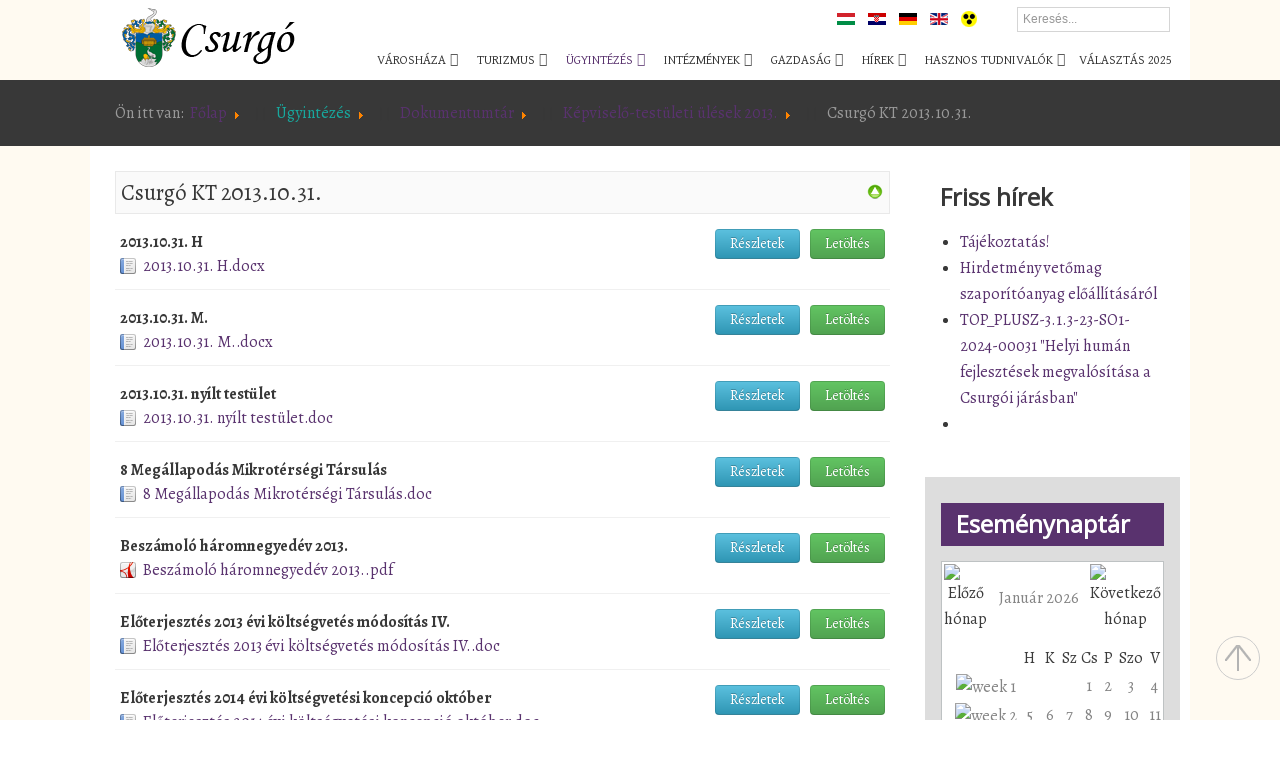

--- FILE ---
content_type: text/html; charset=utf-8
request_url: http://csurgo.hu/hu/ugyintezes/dokumentumtar/category/120-csurgo-kt-2013-10-31
body_size: 17512
content:
<!doctype html>
<html prefix="og: http://ogp.me/ns#" xml:lang="hu-hu" lang="hu-hu" >
<head>
	<meta name="viewport" content="width=device-width, initial-scale=1.0">
  <base href="http://csurgo.hu/hu/ugyintezes/dokumentumtar/category/120-csurgo-kt-2013-10-31" />
  <meta http-equiv="content-type" content="text/html; charset=utf-8" />
  <meta name="generator" content="Joomla! - Open Source Content Management" />
  <title>Dokumentumtár</title>
  <link href="/templates/rt_ricochet/favicon.ico" rel="shortcut icon" type="image/vnd.microsoft.icon" />
  <link href="http://csurgo.hu/hu/component/search/?Itemid=214&amp;id=120:csurgo-kt-2013-10-31&amp;format=opensearch" rel="search" title="Keresés Csurgó város" type="application/opensearchdescription+xml" />
  <link rel="stylesheet" href="/components/com_k2/css/k2.css" type="text/css" />
  <link rel="stylesheet" href="/media/plg_system_browserupdatewarning/css/BrowserUpdateWarning.css" type="text/css" />
  <link rel="stylesheet" href="/media/com_phocadownload/css/main/phocadownload.css" type="text/css" />
  <link rel="stylesheet" href="/media/com_phocadownload/css/main/rating.css" type="text/css" />
  <link rel="stylesheet" href="/media/com_phocadownload/css/custom/default.css" type="text/css" />
  <link rel="stylesheet" href="/media/system/css/modal.css" type="text/css" />
  <link rel="stylesheet" href="/plugins/system/jcemediabox/css/jcemediabox.css?a3b640def3ef13678e19cfeeb7397c85" type="text/css" />
  <link rel="stylesheet" href="/plugins/system/jcemediabox/themes/standard/css/style.css?10da0a5fa45a7c3d7e5b40a5d80e8773" type="text/css" />
  <link rel="stylesheet" href="/templates/rt_ricochet/css-compiled/bootstrap.css" type="text/css" />
  <link rel="stylesheet" href="/templates/rt_ricochet/css-compiled/master-4a7bb3294a9e7f676735135c53eaaf79.css" type="text/css" />
  <link rel="stylesheet" href="/templates/rt_ricochet/css/master-webkit.css" type="text/css" />
  <link rel="stylesheet" href="/templates/rt_ricochet/css-compiled/demo-4a7bb3294a9e7f676735135c53eaaf79.css" type="text/css" />
  <link rel="stylesheet" href="/templates/rt_ricochet/css-compiled/mediaqueries.css" type="text/css" />
  <link rel="stylesheet" href="/templates/rt_ricochet/css-compiled/grid-flexbox-responsive.css" type="text/css" />
  <link rel="stylesheet" href="/templates/rt_ricochet/css-compiled/menu-dropdown-direction.css" type="text/css" />
  <link rel="stylesheet" href="/templates/rt_ricochet/css-compiled/thirdparty-k2-4a7bb3294a9e7f676735135c53eaaf79.css" type="text/css" />
  <link rel="stylesheet" href="/templates/rt_ricochet/css-compiled/animate.css" type="text/css" />
  <link rel="stylesheet" href="http://fonts.googleapis.com/css?family=Alegreya:regular,italic,700,700italic,900,900italic&amp;subset=latin,latin-ext" type="text/css" />
  <link rel="stylesheet" href="/templates/rt_ricochet/css-compiled/menu.css" type="text/css" />
  <link rel="stylesheet" href="/components/com_jevents/views/ext/assets/css/modstyle.css" type="text/css" />
  <link rel="stylesheet" href="http://csurgo.hu/modules/mod_weather_gk4/style/style.css" type="text/css" />
  <link rel="stylesheet" href="/media/mod_languages/css/template.css" type="text/css" />
  <style type="text/css">
#rt-logo {background: url(/images/csurgo-logo.png) 50% 0 no-repeat !important;}
#rt-logo {width: 180px;height: 60px;}
body { font-family: 'Alegreya', 'Helvetica', arial, serif; }
  </style>
  <script src="/media/system/js/mootools-core.js" type="text/javascript"></script>
  <script src="/media/system/js/core.js" type="text/javascript"></script>
  <script src="/media/jui/js/jquery.min.js" type="text/javascript"></script>
  <script src="/media/jui/js/jquery-noconflict.js" type="text/javascript"></script>
  <script src="/media/jui/js/jquery-migrate.min.js" type="text/javascript"></script>
  <script src="/components/com_k2/js/k2.js?v2.6.9&amp;sitepath=/" type="text/javascript"></script>
  <script src="/media/system/js/mootools-more.js" type="text/javascript"></script>
  <script src="/media/plg_system_browserupdatewarning/js/BrowserUpdateWarning.js" type="text/javascript"></script>
  <script src="/media/system/js/modal.js" type="text/javascript"></script>
  <script src="/media/jui/js/bootstrap.min.js" type="text/javascript"></script>
  <script src="/plugins/system/jcemediabox/js/jcemediabox.js?fba42f665bbcc4047a23ba92244f4176" type="text/javascript"></script>
  <script src="/templates/rt_ricochet/js/chart.js" type="text/javascript"></script>
  <script src="/templates/rt_ricochet/js/wow.js" type="text/javascript"></script>
  <script src="/templates/rt_ricochet/js/wow-init.js" type="text/javascript"></script>
  <script src="/libraries/gantry/js/gantry-totop.js" type="text/javascript"></script>
  <script src="/libraries/gantry/js/browser-engines.js" type="text/javascript"></script>
  <script src="/templates/rt_ricochet/js/rokmediaqueries.js" type="text/javascript"></script>
  <script src="/templates/rt_ricochet/js/custom.js" type="text/javascript"></script>
  <script src="/modules/mod_roknavmenu/themes/default/js/rokmediaqueries.js" type="text/javascript"></script>
  <script src="/modules/mod_roknavmenu/themes/default/js/sidemenu.js" type="text/javascript"></script>
  <script src="/modules/mod_jevents_cal/tmpl/ext/assets/js/calnav.js" type="text/javascript"></script>
  <script src="/media/system/js/html5fallback.js" type="text/javascript"></script>
  <script type="text/javascript">
window.addEvent('domready',function(){
Joomla.JText.load();
var plg_system_browserupdatewarning_cookie = Cookie.read('plg_system_browserupdatewarning');
	if(!plg_system_browserupdatewarning_cookie) {
		var plg_system_browserupdatewarning = new BrowserUpdateWarning({
			'opacity': 30,
			'imagesDirectory': '/media/plg_system_browserupdatewarning/images/',
			'allowContinue':true,
			'downloadOptions':["ie","safari","firefox","chrome","opera"]
		});
		plg_system_browserupdatewarning.check();
	}
});
var plg_system_browserupdatewarning_language = []
var plg_system_browserupdatewarning_cookiepath = '';
		jQuery(function($) {
			SqueezeBox.initialize({});
			SqueezeBox.assign($('a.pd-modal-button').get(), {
				parse: 'rel'
			});
		});
		function jModalClose() {
			SqueezeBox.close();
		}jQuery(document).ready(function(){
	jQuery('.hasTooltip').tooltip({"html": true,"container": "body"});
});JCEMediaBox.init({popup:{width:"",height:"",legacy:0,lightbox:0,shadowbox:0,resize:1,icons:1,overlay:1,overlayopacity:0.8,overlaycolor:"#000000",fadespeed:500,scalespeed:500,hideobjects:0,scrolling:"fixed",close:2,labels:{'close':'Bezár','next':'Következő','previous':'Előző','cancel':'Mégse','numbers':'{$current} / {$total}'},cookie_expiry:"",google_viewer:0,pdfjs:0},tooltip:{className:"tooltip",opacity:0.8,speed:150,position:"br",offsets:{x: 16, y: 16}},base:"/",imgpath:"plugins/system/jcemediabox/img",theme:"standard",themecustom:"",themepath:"plugins/system/jcemediabox/themes"});</script>
  <script type="text/javascript">
    (function() {
      Joomla.JText.load({"PLG_SYS_BROWSERUPDATEWARNING_JS_TIMETOUPGRADE":"It's time to upgrade your browser.","PLG_SYS_BROWSERUPDATEWARNING_JS_UPDATECURRENT":"Click here to update your current browser","PLG_SYS_BROWSERUPDATEWARNING_JS_IE":"Download Internet Explorer","PLG_SYS_BROWSERUPDATEWARNING_JS_SAFARI":"Download Safari","PLG_SYS_BROWSERUPDATEWARNING_JS_FIREFOX":"Download Firefox","PLG_SYS_BROWSERUPDATEWARNING_JS_CHROME":"Download Chrome","PLG_SYS_BROWSERUPDATEWARNING_JS_OPERA":"Download Opera","PLG_SYS_BROWSERUPDATEWARNING_JS_WHYSHOULDI":"Why you should update:","PLG_SYS_BROWSERUPDATEWARNING_JS_WHYFASTER":"Websites load faster","PLG_SYS_BROWSERUPDATEWARNING_JS_WHYSAFER":"Safer Browsing","PLG_SYS_BROWSERUPDATEWARNING_JS_WHYRENDER":"Websites render correctly","PLG_SYS_BROWSERUPDATEWARNING_JS_WHYMORE":"Other great features","PLG_SYS_BROWSERUPDATEWARNING_JS_CONTINUE":"Continue"});
    })();
  </script>
  <script type="text/javascript" src="http://csurgo.hu/components/com_phocadownload/assets/overlib/overlib_mini.js"></script>
  <style type="text/css"> 
 #sbox-window.phocadownloadplaywindow   {background-color:#fff;padding:2px} 
 #sbox-overlay.phocadownloadplayoverlay  {background-color:#000;} 
 </style>
  <style type="text/css"> 
 #sbox-window.phocadownloadpreviewwindow   {background-color:#fff;padding:2px} 
 #sbox-overlay.phocadownloadpreviewoverlay  {background-color:#000;} 
 </style>





<meta name="google-site-verification" content="NPogFr34h_nRrLwcDYfjzTo1CAOlgwfPy4lkFQB0yWE" />


<script>
  (function(i,s,o,g,r,a,m){i['GoogleAnalyticsObject']=r;i[r]=i[r]||function(){
  (i[r].q=i[r].q||[]).push(arguments)},i[r].l=1*new Date();a=s.createElement(o),
  m=s.getElementsByTagName(o)[0];a.async=1;a.src=g;m.parentNode.insertBefore(a,m)
  })(window,document,'script','//www.google-analytics.com/analytics.js','ga');

  ga('create', 'UA-62044391-1', 'auto');
  ga('send', 'pageview');

</script>
<!-- Universal Google Analytics Plugin by PB Web Development -->


</head>
<body  class="logo-type-custom demostyle-type-preset1 sideslider-type-dynamic feature-type-ricochet mainbody-overlay-light font-family-alegreya font-size-is-default menu-type-dropdownmenu layout-mode-responsive col12 option-com-phocadownload menu-dokumentumtar " id="without-sideslider">
	<div id="rt-page-surround">
				<div id="rt-body-surround">
			
			<div id="rt-sideslider-overlay">

								<header id="rt-header-surround">
					<div class="rt-bg-overlay">
												<div id="rt-drawer">
							<div class="rt-container">
								<div class="rt-flex-container">
																		<div class="clear"></div>
								</div>
							</div>
						</div>
																		<div id="rt-top">
							<div class="rt-container">
								<div class="rt-flex-container">
									<div class="rt-grid-4 rt-prefix-6 rt-alpha">
     			            <div class="rt-block ">
           	<div class="module-surround">
	           		                	<div class="module-content">
	                		<div class="mod-languages">

	<ul class="lang-inline">
						<li class="lang-active" dir="ltr">
						<a href="#">
							<img src="/media/mod_languages/images/hu.gif" alt="Magyar (HU)" title="Magyar (HU)" />						</a>
			</li>
								<li class="" dir="ltr">
						<a href="#">
							<img src="/media/mod_languages/images/hr.gif" alt="Hrvatska (HR)" title="Hrvatska (HR)" />						</a>
			</li>
								<li class="" dir="ltr">
						<a href="#">
							<img src="/media/mod_languages/images/de.gif" alt="Deutsch (DE)" title="Deutsch (DE)" />						</a>
			</li>
								<li class="" dir="ltr">
						<a href="#">
							<img src="/media/mod_languages/images/en.gif" alt="English (UK)" title="English (UK)" />						</a>
			</li>
				<li><a href="#" id="accessibility" title="Váltás nagyobb kontrasztú megjelenésre"><img alt="Látássérült verzió / Accessibility mode" src="/templates/rt_ricochet/images/flags/accessibility_icon.gif"></a></li>
	</ul>

</div>	                	</div>
                	</div>
           </div>
	
</div>
<div class="rt-grid-2 rt-omega">
     			            <div class="rt-block  search-mid">
           	<div class="module-surround">
	           		                	<div class="module-content">
	                		<div class="search search-mid">
	<form action="/hu/ugyintezes/dokumentumtar" method="post" class="form-inline">
		<label for="mod-search-searchword" class="element-invisible">Keresés...</label> <input name="searchword" id="mod-search-searchword" maxlength="200"  class="inputbox search-query" type="search" size="20" placeholder="Keresés..." />		<input type="hidden" name="task" value="search" />
		<input type="hidden" name="option" value="com_search" />
		<input type="hidden" name="Itemid" value="214" />
	</form>
</div>
	                	</div>
                	</div>
           </div>
	
</div>
									<div class="clear"></div>
								</div>
							</div>
						</div>
																		<div id="rt-header">
							<div class="rt-container">
								<div class="rt-flex-container">
									<div class="rt-grid-3 rt-alpha">
            <div class="rt-logo-block">
            <a href="/" id="rt-logo"></a>
        </div>
        
</div>
<div class="rt-grid-9 rt-omega">
    	<div class="menu-block">
		<div class="gf-menu-device-container responsive-type-panel">
    
</div>
<ul class="gf-menu l1 " >
                    <li class="item103 parent rt-dropdown-right-large rt-dropdown-right-desktop rt-dropdown-right-tablet" >

            <a class="item" href="javascript:void(0);"  >
                <span class="menu-item-bg">
                                        Városháza                </span>
            </a>


                            <span class="dropdown-spacer"></span>
                                    <div class="dropdown columns-1 " style="width:180px;">
                                                <div class="column col1"  style="width:180px;">
                            <ul class="l2">
                                                                                                                    <li class="item104 " >

            <a class="item" href="/hu/varoshaza/polgarmesteri-koszonto"  >
                <span class="menu-item-bg">
                                        Polgármesteri köszöntő                </span>
            </a>


                    </li>
                                                                                                                                                                <li class="item528 " >

            <a class="item" href="/hu/varoshaza/polgarmesteri-program"  >
                <span class="menu-item-bg">
                                        Polgármesteri program                </span>
            </a>


                    </li>
                                                                                                                                                                <li class="item108 " >

            <a class="item" href="/hu/varoshaza/nemzetisegi-onkormanyzat"  >
                <span class="menu-item-bg">
                                        Nemzetiségi Önkormányzat                </span>
            </a>


                    </li>
                                                                                                                                                                <li class="item105 " >

            <a class="item" href="/hu/varoshaza/kozos-onkormanyzati-hivatal"  >
                <span class="menu-item-bg">
                                        Közös Önkormányzati Hivatal                </span>
            </a>


                    </li>
                                                                                                                                                                <li class="item109 " >

            <a class="item" href="/hu/varoshaza/fogadoorak"  >
                <span class="menu-item-bg">
                                        Fogadóórák                </span>
            </a>


                    </li>
                                                                                                                                                                <li class="item106 " >

            <a class="item" href="/hu/varoshaza/a-kepviselotestulet"  >
                <span class="menu-item-bg">
                                        A képviselőtestület                </span>
            </a>


                    </li>
                                                                                                                                                                <li class="item110 " >

            <a class="item" href="/hu/varoshaza/szervezeti-felepites"  >
                <span class="menu-item-bg">
                                        Szervezeti felépítés                </span>
            </a>


                    </li>
                                                                                                                                                                <li class="item107 " >

            <a class="item" href="/hu/varoshaza/bizottsagok"  >
                <span class="menu-item-bg">
                                        Bizottságok                </span>
            </a>


                    </li>
                                                                                                        </ul>
                        </div>
                                            </div>

                                    </li>
                            <li class="item111 parent rt-dropdown-right-large rt-dropdown-right-desktop rt-dropdown-right-tablet" >

            <a class="item" href="javascript:void(0);"  >
                <span class="menu-item-bg">
                                        Turizmus                </span>
            </a>


                            <span class="dropdown-spacer"></span>
                                    <div class="dropdown columns-1 " style="width:180px;">
                                                <div class="column col1"  style="width:180px;">
                            <ul class="l2">
                                                                                                                    <li class="item491 parent rt-dropdown-right-large rt-dropdown-right-desktop rt-dropdown-right-tablet" >

            <a class="item" href="javascript:void(0);"  >
                <span class="menu-item-bg">
                                        Dobrodošli u Csurgó                </span>
            </a>


                            <span class="dropdown-spacer"></span>
                                    <div class="dropdown flyout columns-1 " style="width:180px;">
                                                <div class="column col1"  style="width:180px;">
                            <ul class="l3">
                                                                                                                    <li class="item495 " >

            <a class="item" href="/hu/turizmus/dobrodo-li-u-csurgo/dobrodo-li-u-csurgo"  >
                <span class="menu-item-bg">
                                        Dobrodošli u Csurgó!                </span>
            </a>


                    </li>
                                                                                                                                                                <li class="item514 " >

            <a class="item" href="/hu/turizmus/dobrodo-li-u-csurgo/turisti-ka-karta"  >
                <span class="menu-item-bg">
                                        Turistička karta                </span>
            </a>


                    </li>
                                                                                                                                                                <li class="item497 " >

            <a class="item" href="/hu/turizmus/dobrodo-li-u-csurgo/znamenitosti"  >
                <span class="menu-item-bg">
                                        Znamenitosti                </span>
            </a>


                    </li>
                                                                                                                                                                <li class="item500 " >

            <a class="item" href="/hu/turizmus/dobrodo-li-u-csurgo/2022-11-20-16-47-28"  >
                <span class="menu-item-bg">
                                        Naše naslijeđe - blago Somođske Županije - naši povijesni spomenici                </span>
            </a>


                    </li>
                                                                                                                                                                <li class="item502 " >

            <a class="item" href="/hu/turizmus/dobrodo-li-u-csurgo/wellness-sport"  >
                <span class="menu-item-bg">
                                        Wellness, sport                </span>
            </a>


                    </li>
                                                                                                                                                                <li class="item504 " >

            <a class="item" href="/hu/turizmus/dobrodo-li-u-csurgo/doga-aji-festivali"  >
                <span class="menu-item-bg">
                                        Događaji, festivali                </span>
            </a>


                    </li>
                                                                                                                                                                <li class="item506 " >

            <a class="item" href="/hu/turizmus/dobrodo-li-u-csurgo/zeleni-programi"  >
                <span class="menu-item-bg">
                                        &quot;Zeleni programi&quot;                </span>
            </a>


                    </li>
                                                                                                                                                                <li class="item508 " >

            <a class="item" href="/hu/turizmus/dobrodo-li-u-csurgo/vino-i-gastronomija"  >
                <span class="menu-item-bg">
                                        Vino i gastronomija                </span>
            </a>


                    </li>
                                                                                                                                                                <li class="item510 " >

            <a class="item" href="/hu/turizmus/dobrodo-li-u-csurgo/obrok-smje-taj"  >
                <span class="menu-item-bg">
                                        Obrok, smještaj                </span>
            </a>


                    </li>
                                                                                                                                                                <li class="item512 " >

            <a class="item" href="/hu/turizmus/dobrodo-li-u-csurgo/bro-ure"  >
                <span class="menu-item-bg">
                                        Brošure                </span>
            </a>


                    </li>
                                                                                                        </ul>
                        </div>
                                            </div>

                                    </li>
                                                                                                                                                                <li class="item112 parent rt-dropdown-right-large rt-dropdown-right-desktop rt-dropdown-right-tablet" >

            <a class="item" href="/hu/turizmus/csurgo-bemutatkozik"  >
                <span class="menu-item-bg">
                                        Csurgó bemutatkozik                </span>
            </a>


                            <span class="dropdown-spacer"></span>
                                    <div class="dropdown flyout columns-1 " style="width:180px;">
                                                <div class="column col1"  style="width:180px;">
                            <ul class="l3">
                                                                                                                    <li class="item236 " >

            <a class="item" href="/hu/turizmus/csurgo-bemutatkozik/egyhazak"  >
                <span class="menu-item-bg">
                                        Egyházak                </span>
            </a>


                    </li>
                                                                                                                                                                <li class="item231 " >

            <a class="item" href="/hu/turizmus/csurgo-bemutatkozik/civil-szervezetek"  >
                <span class="menu-item-bg">
                                        Civil szervezetek                </span>
            </a>


                    </li>
                                                                                                                                                                <li class="item174 " >

            <a class="item" href="/hu/turizmus/csurgo-bemutatkozik/testvervarosaink"  >
                <span class="menu-item-bg">
                                        Testvérvárosaink                </span>
            </a>


                    </li>
                                                                                                                                                                <li class="item113 " >

            <a class="item" href="/hu/turizmus/csurgo-bemutatkozik/hires-csurgoiak"  >
                <span class="menu-item-bg">
                                        Híres csurgóiak                </span>
            </a>


                    </li>
                                                                                                        </ul>
                        </div>
                                            </div>

                                    </li>
                                                                                                                                                                <li class="item114 parent rt-dropdown-right-large rt-dropdown-right-desktop rt-dropdown-right-tablet" >

            <a class="item" href="javascript:void(0);"  >
                <span class="menu-item-bg">
                                        Étkezés, szállás, szabadidő                </span>
            </a>


                            <span class="dropdown-spacer"></span>
                                    <div class="dropdown flyout columns-1 " style="width:180px;">
                                                <div class="column col1"  style="width:180px;">
                            <ul class="l3">
                                                                                                                    <li class="item237 " >

            <a class="item" href="/hu/turizmus/etkezes-szallas-szabadido/etkezes"  >
                <span class="menu-item-bg">
                                        Étkezés                </span>
            </a>


                    </li>
                                                                                                                                                                <li class="item238 " >

            <a class="item" href="/hu/turizmus/etkezes-szallas-szabadido/szallas"  >
                <span class="menu-item-bg">
                                        Szállás                </span>
            </a>


                    </li>
                                                                                                                                                                <li class="item239 " >

            <a class="item" href="/hu/turizmus/etkezes-szallas-szabadido/szabadido"  >
                <span class="menu-item-bg">
                                        Szabadidő                </span>
            </a>


                    </li>
                                                                                                        </ul>
                        </div>
                                            </div>

                                    </li>
                                                                                                                                                                <li class="item240 parent rt-dropdown-right-large rt-dropdown-right-desktop rt-dropdown-right-tablet" >

            <a class="item" href="javascript:void(0);"  >
                <span class="menu-item-bg">
                                        Fesztiválok                </span>
            </a>


                            <span class="dropdown-spacer"></span>
                                    <div class="dropdown flyout columns-1 " style="width:180px;">
                                                <div class="column col1"  style="width:180px;">
                            <ul class="l3">
                                                                                                                    <li class="item241 " >

            <a class="item" href="/hu/turizmus/fesztivalok/csuszafesztival"  >
                <span class="menu-item-bg">
                                        Csuszafesztivál                </span>
            </a>


                    </li>
                                                                                                                                                                <li class="item242 " >

            <a class="item" href="/hu/turizmus/fesztivalok/oszi-fesztival"  >
                <span class="menu-item-bg">
                                        Őszi fesztivál                </span>
            </a>


                    </li>
                                                                                                                                                                <li class="item289 " >

            <a class="item" href="/hu/turizmus/fesztivalok/festetics-varosok-talalkozoja"  >
                <span class="menu-item-bg">
                                        Festetics Városok Találkozója                </span>
            </a>


                    </li>
                                                                                                                                                                <li class="item459 " >

            <a class="item" href="/hu/turizmus/fesztivalok/2019-a-millennium-eve-csurgon"  >
                <span class="menu-item-bg">
                                        2019 a Millennium éve Csurgón                </span>
            </a>


                    </li>
                                                                                                        </ul>
                        </div>
                                            </div>

                                    </li>
                                                                                                                                                                <li class="item116 parent rt-dropdown-right-large rt-dropdown-right-desktop rt-dropdown-right-tablet" >

            <a class="item" href="javascript:void(0);"  >
                <span class="menu-item-bg">
                                        Sport                </span>
            </a>


                            <span class="dropdown-spacer"></span>
                                    <div class="dropdown flyout columns-1 " style="width:180px;">
                                                <div class="column col1"  style="width:180px;">
                            <ul class="l3">
                                                                                                                    <li class="item291 " >

            <a class="item" href="/hu/turizmus/sport/csurgoi-kezilabda-klub"  >
                <span class="menu-item-bg">
                                        Csurgói Kézilabda Klub                </span>
            </a>


                    </li>
                                                                                                                                                                <li class="item292 " >

            <a class="item" href="/hu/turizmus/sport/csurgoi-noi-kezilabda-club"  >
                <span class="menu-item-bg">
                                        Csurgói Női Kézilabda Club                </span>
            </a>


                    </li>
                                                                                                                                                                <li class="item293 " >

            <a class="item" href="/hu/turizmus/sport/csurgoi-torna-klub"  >
                <span class="menu-item-bg">
                                        Csurgói Torna Klub                </span>
            </a>


                    </li>
                                                                                                                                                                <li class="item294 " >

            <a class="item" href="/hu/turizmus/sport/csurgo-uszo-se"  >
                <span class="menu-item-bg">
                                        Csurgó Úszó SE                </span>
            </a>


                    </li>
                                                                                                        </ul>
                        </div>
                                            </div>

                                    </li>
                                                                                                                                                                <li class="item411 " >

            <a class="item" href="/hu/turizmus/tortenelmi-park"  >
                <span class="menu-item-bg">
                                        Történelmi Park                </span>
            </a>


                    </li>
                                                                                                                                                                <li class="item481 " >

            <a class="item" href="/hu/turizmus/csokonai-vitez-mihaly-emlekhely-es-kulturalis-kozpont"  >
                <span class="menu-item-bg">
                                        Csokonai Emlékhely                </span>
            </a>


                    </li>
                                                                                                                                                                <li class="item519 " >

            <a class="item" href="/hu/turizmus/szabaduloszoba"  >
                <span class="menu-item-bg">
                                        Szabadulószoba                </span>
            </a>


                    </li>
                                                                                                                                                                <li class="item243 parent rt-dropdown-right-large rt-dropdown-right-desktop rt-dropdown-right-tablet" >

            <a class="item" href="javascript:void(0);"  >
                <span class="menu-item-bg">
                                        Zis-tó                </span>
            </a>


                            <span class="dropdown-spacer"></span>
                                    <div class="dropdown flyout columns-1 " style="width:180px;">
                                                <div class="column col1"  style="width:180px;">
                            <ul class="l3">
                                                                                                                    <li class="item244 " >

            <a class="item" href="/hu/turizmus/zis-to/zis-toert-szabadidos-egyesulet"  >
                <span class="menu-item-bg">
                                        Zis-Tóért Szabadidős Egyesület                </span>
            </a>


                    </li>
                                                                                                                                                                <li class="item245 " >

            <a class="item" href="/hu/turizmus/zis-to/horgaszat"  >
                <span class="menu-item-bg">
                                        Horgászat                </span>
            </a>


                    </li>
                                                                                                                                                                <li class="item246 " >

            <a class="item" href="/hu/turizmus/zis-to/tortenete"  >
                <span class="menu-item-bg">
                                        Története                </span>
            </a>


                    </li>
                                                                                                        </ul>
                        </div>
                                            </div>

                                    </li>
                                                                                                                                                                <li class="item480 " >

            <a class="item" href="/hu/turizmus/kerekparral-a-maria-uton"  >
                <span class="menu-item-bg">
                                        Kerékpárral a Mária Úton                 </span>
            </a>


                    </li>
                                                                                                                                                                <li class="item429 " >

            <a class="item" href="/hu/turizmus/csurgo-kartya"  >
                <span class="menu-item-bg">
                                        Csurgó Kártya                </span>
            </a>


                    </li>
                                                                                                                                                                <li class="item460 " >

            <a class="item" href="/hu/turizmus/csurgo-tersege-partner-kartya"  >
                <span class="menu-item-bg">
                                        Csurgó Térsége Partner Kártya                </span>
            </a>


                    </li>
                                                                                                                                                                <li class="item117 " >

            <a class="item" href="/hu/turizmus/fotogaleria"  >
                <span class="menu-item-bg">
                                        Fotógaléria                </span>
            </a>


                    </li>
                                                                                                                                                                <li class="item115 " >

            <a class="item" href="/hu/turizmus/eves-esemenynaptar/események%20évenként/2026/-"  >
                <span class="menu-item-bg">
                                        Éves eseménynaptár                </span>
            </a>


                    </li>
                                                                                                        </ul>
                        </div>
                                            </div>

                                    </li>
                            <li class="item118 parent active rt-dropdown-right-large rt-dropdown-right-desktop rt-dropdown-right-tablet" >

            <a class="item" href="javascript:void(0);"  >
                <span class="menu-item-bg">
                                        Ügyintézés                </span>
            </a>


                            <span class="dropdown-spacer"></span>
                                    <div class="dropdown columns-1 " style="width:180px;">
                                                <div class="column col1"  style="width:180px;">
                            <ul class="l2">
                                                                                                                    <li class="item119 " >

            <a class="item" href="/hu/ugyintezes/jegyzoi-koszonto"  >
                <span class="menu-item-bg">
                                        Jegyzői köszöntő                </span>
            </a>


                    </li>
                                                                                                                                                                <li class="item473 " >

            <a class="item" href="/hu/ugyintezes/hatosagi-iroda"  >
                <span class="menu-item-bg">
                                        Hatósági Iroda                </span>
            </a>


                    </li>
                                                                                                                                                                <li class="item121 " >

            <a class="item" href="/hu/ugyintezes/kozgazdasagi-iroda"  >
                <span class="menu-item-bg">
                                        Közgazdasági Iroda                </span>
            </a>


                    </li>
                                                                                                                                                                <li class="item122 " >

            <a class="item" href="/hu/ugyintezes/beruhazasi-es-muszaki-iroda"  >
                <span class="menu-item-bg">
                                        Beruházási és Műszaki Iroda                </span>
            </a>


                    </li>
                                                                                                                                                                <li class="item120 " >

            <a class="item" href="/hu/ugyintezes/onkormanyzati-iroda"  >
                <span class="menu-item-bg">
                                        Önkormányzati Iroda                </span>
            </a>


                    </li>
                                                                                                                                                                <li class="item176 parent rt-dropdown-right-large rt-dropdown-right-desktop rt-dropdown-right-tablet" >

            <a class="item" href="javascript:void(0);"  >
                <span class="menu-item-bg">
                                        Önkormányzatok                </span>
            </a>


                            <span class="dropdown-spacer"></span>
                                    <div class="dropdown flyout columns-1 " style="width:180px;">
                                                <div class="column col1"  style="width:180px;">
                            <ul class="l3">
                                                                                                                    <li class="item276 " >

            <a class="item" href="/hu/ugyintezes/onkormanyzatok/somogycsicso-kozseg-onkormanyzata"  >
                <span class="menu-item-bg">
                                        Somogycsicsó Község Önkormányzata                </span>
            </a>


                    </li>
                                                                                                                                                                <li class="item271 " >

            <a class="item" href="/hu/ugyintezes/onkormanyzatok/csurgonagymarton-kozseg-onkormanyzata"  >
                <span class="menu-item-bg">
                                        Csurgónagymarton Község Önkormányzata                </span>
            </a>


                    </li>
                                                                                                        </ul>
                        </div>
                                            </div>

                                    </li>
                                                                                                                                                                <li class="item487 " >

            <a class="item" href="/hu/ugyintezes/elektronikus-ugyintezes"  >
                <span class="menu-item-bg">
                                        Elektronikus ügyintézés                </span>
            </a>


                    </li>
                                                                                                                                                                <li class="item177 " >

            <a class="item" href="/hu/ugyintezes/tarsulasok"  >
                <span class="menu-item-bg">
                                        Társulások                </span>
            </a>


                    </li>
                                                                                                                                                                <li class="item214 active last " >

            <a class="item" href="/hu/ugyintezes/dokumentumtar"  >
                <span class="menu-item-bg">
                                        Dokumentumtár                </span>
            </a>


                    </li>
                                                                                                        </ul>
                        </div>
                                            </div>

                                    </li>
                            <li class="item124 parent rt-dropdown-right-large rt-dropdown-right-desktop rt-dropdown-right-tablet" >

            <a class="item" href="javascript:void(0);"  >
                <span class="menu-item-bg">
                                        Intézmények                </span>
            </a>


                            <span class="dropdown-spacer"></span>
                                    <div class="dropdown columns-1 " style="width:180px;">
                                                <div class="column col1"  style="width:180px;">
                            <ul class="l2">
                                                                                                                    <li class="item125 " >

            <a class="item" href="/hu/intezmenyek/egeszsegugy"  >
                <span class="menu-item-bg">
                                        Egészségügy                </span>
            </a>


                    </li>
                                                                                                                                                                <li class="item127 " >

            <a class="item" href="/hu/intezmenyek/oktatas"  >
                <span class="menu-item-bg">
                                        Oktatás                </span>
            </a>


                    </li>
                                                                                                                                                                <li class="item126 " >

            <a class="item" href="/hu/intezmenyek/kozmuvelodes"  >
                <span class="menu-item-bg">
                                        Közművelődés                </span>
            </a>


                    </li>
                                                                                                                                                                <li class="item128 " >

            <a class="item" href="/hu/intezmenyek/szocialis"  >
                <span class="menu-item-bg">
                                        Szociális                </span>
            </a>


                    </li>
                                                                                                                                                                <li class="item179 " >

            <a class="item" href="/hu/intezmenyek/csurgo-varosi-kispiac"  >
                <span class="menu-item-bg">
                                        Csurgó Városi Kispiac                </span>
            </a>


                    </li>
                                                                                                                                                                <li class="item178 " >

            <a class="item" href="/hu/intezmenyek/csurgoi-sportcsarnok-uzemelteto-nonprofit-korlatolt-felelossegu-tarsasag"  >
                <span class="menu-item-bg">
                                        Sportcsarnok                </span>
            </a>


                    </li>
                                                                                                                                                                <li class="item180 " >

            <a class="item" href="/hu/intezmenyek/csurgoi-varosgazdalkodasi-kft"  >
                <span class="menu-item-bg">
                                        Városgazdálkodás                </span>
            </a>


                    </li>
                                                                                                                                                                <li class="item516 " >

            <a class="item" href="/hu/intezmenyek/csurgo-varosi-televizio"  >
                <span class="menu-item-bg">
                                        Média                </span>
            </a>


                    </li>
                                                                                                        </ul>
                        </div>
                                            </div>

                                    </li>
                            <li class="item129 parent rt-dropdown-right-large rt-dropdown-right-desktop rt-dropdown-right-tablet" >

            <a class="item" href="javascript:void(0);"  >
                <span class="menu-item-bg">
                                        Gazdaság                </span>
            </a>


                            <span class="dropdown-spacer"></span>
                                    <div class="dropdown columns-1 " style="width:180px;">
                                                <div class="column col1"  style="width:180px;">
                            <ul class="l2">
                                                                                                                    <li class="item131 " >

            <a class="item" href="/hu/gazdasag/befektetoknek"  >
                <span class="menu-item-bg">
                                        Befektetőknek                </span>
            </a>


                    </li>
                                                                                                                                                                <li class="item134 " >

            <a class="item" href="/hu/gazdasag/fejlesztesi-tervek"  >
                <span class="menu-item-bg">
                                        Fejlesztési tervek                </span>
            </a>


                    </li>
                                                                                                                                                                <li class="item130 " >

            <a class="item" href="/hu/gazdasag/gazdalkodasra-vonatkozo-adatok"  >
                <span class="menu-item-bg">
                                        Gazdálkodásra vonatkozó adatok                </span>
            </a>


                    </li>
                                                                                                                                                                <li class="item488 " >

            <a class="item" href="/hu/gazdasag/csurgoi-ipari-logisztikai-es-innovacios-park"  >
                <span class="menu-item-bg">
                                        Ipari Park                </span>
            </a>


                    </li>
                                                                                                                                                                <li class="item133 parent rt-dropdown-right-large rt-dropdown-right-desktop rt-dropdown-right-tablet" >

            <a class="item" href="/hu/gazdasag/folyamatban-levo-palyazatok"  >
                <span class="menu-item-bg">
                                        Folyamatban lévő pályázatok                </span>
            </a>


                            <span class="dropdown-spacer"></span>
                                    <div class="dropdown flyout columns-1 " style="width:180px;">
                                                <div class="column col1"  style="width:180px;">
                            <ul class="l3">
                                                                                                                    <li class="item520 " >

            <a class="item" href="/hu/gazdasag/folyamatban-levo-palyazatok/top-plusz-3-3-1-21-so1-2022-00014-azonosito-szamu-csurgoi-mesevar-ovoda-felujitasa-cimu-projekt"  >
                <span class="menu-item-bg">
                                        TOP_PLUSZ-3.3.1-21-SO1-2022-00014 azonosító számú, „Csurgói Mesevár Óvoda” felújítása című projekt                </span>
            </a>


                    </li>
                                                                                                                                                                <li class="item521 " >

            <a class="item" href="/hu/gazdasag/folyamatban-levo-palyazatok/top-plusz-3-3-2-21-so1-2022-00004-azonosito-szamu-gyermekjoleti-es-szocialis-alapszolgaltatas-fejlesztes-csurgon-cimu-projekt"  >
                <span class="menu-item-bg">
                                        TOP_PLUSZ-3.3.2-21-SO1-2022-00004 azonosító számú, „Gyermekjóléti – és szociális alapszolgáltatás fejlesztés Csurgón” című projekt                </span>
            </a>


                    </li>
                                                                                                                                                                <li class="item522 " >

            <a class="item" href="/hu/gazdasag/folyamatban-levo-palyazatok/top-plusz-1-2-1-21-so1-2022-00089-azonosito-szamu-csurgo-az-elheto-telepules-cimu-projekt"  >
                <span class="menu-item-bg">
                                        TOP_PLUSZ-1.2.1-21-SO1-2022-00089 AZONOSÍTÓ SZÁMÚ, „CSURGÓ, AZ ÉLHETŐ TELEPÜLÉS” CÍMŰ PROJEKT                </span>
            </a>


                    </li>
                                                                                                                                                                <li class="item443 parent rt-dropdown-right-large rt-dropdown-right-desktop rt-dropdown-right-tablet" >

            <a class="item" href="javascript:void(0);"  >
                <span class="menu-item-bg">
                                        EFOP-1.5.3-16-2017-00027 azonosító számú „Szövetség a humán szolgáltatások fejlesztéséért Csurgó térségében”                 </span>
            </a>


                            <span class="dropdown-spacer"></span>
                                    <div class="dropdown flyout columns-1 " style="width:180px;">
                                                <div class="column col1"  style="width:180px;">
                            <ul class="l4">
                                                                                                                    <li class="item444 " >

            <a class="item" href="/hu/gazdasag/folyamatban-levo-palyazatok/efop-1-5-3-16-2017-00027-azonosito-szamu-szovetseg-a-human-szolgaltatasok-fejleszteseert-csurgo-tersegeben/projekt-bemutatasa"  >
                <span class="menu-item-bg">
                                        Projekt bemutatása                </span>
            </a>


                    </li>
                                                                                                                                                                <li class="item445 " >

            <a class="item" href="/hu/"  >
                <span class="menu-item-bg">
                                        Hírek                </span>
            </a>


                    </li>
                                                                                                                                                                <li class="item446 " >

            <a class="item" href="/hu/gazdasag/folyamatban-levo-palyazatok/efop-1-5-3-16-2017-00027-azonosito-szamu-szovetseg-a-human-szolgaltatasok-fejleszteseert-csurgo-tersegeben/galeria"  >
                <span class="menu-item-bg">
                                        Galéria                </span>
            </a>


                    </li>
                                                                                                        </ul>
                        </div>
                                            </div>

                                    </li>
                                                                                                                                                                <li class="item452 parent rt-dropdown-right-large rt-dropdown-right-desktop rt-dropdown-right-tablet" >

            <a class="item" href="javascript:void(0);"  >
                <span class="menu-item-bg">
                                        TOP-2.1.3-15-SO1-2016-00004 „Csurgó város elöntéssel veszélyeztetett területeinek csapadékvíz-elvezetése”                </span>
            </a>


                            <span class="dropdown-spacer"></span>
                                    <div class="dropdown flyout columns-1 " style="width:180px;">
                                                <div class="column col1"  style="width:180px;">
                            <ul class="l4">
                                                                                                                    <li class="item453 " >

            <a class="item" href="/hu/gazdasag/folyamatban-levo-palyazatok/top-2-1-3-15-so1-2016-00004-csurgo-varos-elontessel-veszelyeztetett-teruleteinek-csapadekviz-elvezetese/projekt-bemutatasa"  >
                <span class="menu-item-bg">
                                        Projekt bemutatása                </span>
            </a>


                    </li>
                                                                                                                                                                <li class="item454 " >

            <a class="item" href="/hu/gazdasag/folyamatban-levo-palyazatok/top-2-1-3-15-so1-2016-00004-csurgo-varos-elontessel-veszelyeztetett-teruleteinek-csapadekviz-elvezetese/hirek"  >
                <span class="menu-item-bg">
                                        Hírek                </span>
            </a>


                    </li>
                                                                                                                                                                <li class="item455 " >

            <a class="item" href="/hu/gazdasag/folyamatban-levo-palyazatok/top-2-1-3-15-so1-2016-00004-csurgo-varos-elontessel-veszelyeztetett-teruleteinek-csapadekviz-elvezetese/galeria"  >
                <span class="menu-item-bg">
                                        Galéria                </span>
            </a>


                    </li>
                                                                                                        </ul>
                        </div>
                                            </div>

                                    </li>
                                                                                                                                                                <li class="item471 " >

            <a class="item" href="/hu/gazdasag/folyamatban-levo-palyazatok/top-3-2-1-16-s01-2017-00011-csurgo-varos-onkormanyzata-epuleteinek-energetikai-korszerusitese"  >
                <span class="menu-item-bg">
                                        TOP-3.2.1-16-S01-2017-00011 Csurgó Város Önkormányzata épületeinek energetikai korszerűsítése                </span>
            </a>


                    </li>
                                                                                                                                                                <li class="item472 " >

            <a class="item" href="/hu/gazdasag/folyamatban-levo-palyazatok/top-1-2-1-16-so1-2017-00003-kerekparos-turizmus-fejlesztese-csurgo-telepulesen"  >
                <span class="menu-item-bg">
                                        TOP-1.2.1-16-SO1-2017-00003 Kerékpáros turizmus fejlesztése Csurgó településen                 </span>
            </a>


                    </li>
                                                                                                                                                                <li class="item474 " >

            <a class="item" href="/hu/gazdasag/folyamatban-levo-palyazatok/be-youth-epitsuk-europat-a-fiatalok-reszvetelevel"  >
                <span class="menu-item-bg">
                                        BE YOUTH - Építsük Európát a FIATALOK részvételével                </span>
            </a>


                    </li>
                                                                                                                                                                <li class="item430 " >

            <a class="item" href="/hu/gazdasag/folyamatban-levo-palyazatok/szocialis-alapinfrastruktura-fejlesztes-csurgon"  >
                <span class="menu-item-bg">
                                        TOP-4.2.1-15-SO1-2016-00013 Szociális Alapinfrastruktúra Fejlesztés Csurgón                </span>
            </a>


                    </li>
                                                                                                                                                                <li class="item464 parent rt-dropdown-right-large rt-dropdown-right-desktop rt-dropdown-right-tablet" >

            <a class="item" href="javascript:void(0);"  >
                <span class="menu-item-bg">
                                        HUHR/1601/2.1.2/0011 Preradović &amp; Csokonai határon átnyúló romantikus költészet ünnepe                </span>
            </a>


                            <span class="dropdown-spacer"></span>
                                    <div class="dropdown flyout columns-1 " style="width:180px;">
                                                <div class="column col1"  style="width:180px;">
                            <ul class="l4">
                                                                                                                    <li class="item465 " >

            <a class="item" href="/hu/gazdasag/folyamatban-levo-palyazatok/huhr-1601-2-1-2-0011-preradovi-csokonai-hataron-atnyulo-romantikus-kolteszet-unnepe/a-projekt-adatai"  >
                <span class="menu-item-bg">
                                         A projekt adatai                </span>
            </a>


                    </li>
                                                                                                                                                                <li class="item466 " >

            <a class="item" href="/hu/gazdasag/folyamatban-levo-palyazatok/huhr-1601-2-1-2-0011-preradovi-csokonai-hataron-atnyulo-romantikus-kolteszet-unnepe/projektpartnerek-bemutatasa"  >
                <span class="menu-item-bg">
                                         Projektpartnerek bemutatása                </span>
            </a>


                    </li>
                                                                                                                                                                <li class="item476 " >

            <a class="item" href="/hu/gazdasag/folyamatban-levo-palyazatok/huhr-1601-2-1-2-0011-preradovi-csokonai-hataron-atnyulo-romantikus-kolteszet-unnepe/fotodokumentaciok"  >
                <span class="menu-item-bg">
                                        Fotódokumentációk                </span>
            </a>


                    </li>
                                                                                                                                                                <li class="item477 " >

            <a class="item" href="/hu/gazdasag/folyamatban-levo-palyazatok/huhr-1601-2-1-2-0011-preradovi-csokonai-hataron-atnyulo-romantikus-kolteszet-unnepe/projekt-esemenyek"  >
                <span class="menu-item-bg">
                                        Projekt események                </span>
            </a>


                    </li>
                                                                                                        </ul>
                        </div>
                                            </div>

                                    </li>
                                                                                                                                                                <li class="item489 " >

            <a class="item" href="/hu/gazdasag/folyamatban-levo-palyazatok/kofop-1-2-1-vekop-16-2017-01115-csurgo-varos-onkormanyzata-asp-kozponthoz-valo-csatlakozasa"  >
                <span class="menu-item-bg">
                                        KÖFOP-1.2.1-VEKOP-16-2017-01115 CSURGÓ VÁROS ÖNKORMÁNYZATA ASP KÖZPONTHOZ VALÓ CSATLAKOZÁSA                </span>
            </a>


                    </li>
                                                                                                                                                                <li class="item475 " >

            <a class="item" href="/hu/gazdasag/folyamatban-levo-palyazatok/top-3-1-1-16-so1-2017-00001-fenntarthato-kozlekedesfejlesztes-csurgo-es-berzence-telepulesek-kozotti-kerekparut-kiepitesevel"  >
                <span class="menu-item-bg">
                                        TOP-3.1.1-16-SO1-2017-00001 Fenntartható közlekedésfejlesztés Csurgó és Berzence települések közötti kerékpárút kiépítésével                </span>
            </a>


                    </li>
                                                                                                                                                                <li class="item405 " >

            <a class="item" href="/hu/gazdasag/folyamatban-levo-palyazatok/csurgoi-sotonyi-laszlo-sport-es-szabadidocentrum-felujitasa-es-bovitese"  >
                <span class="menu-item-bg">
                                        Csurgói Sótonyi László Sport és Szabadidőcentrum felújítása és bővítése                </span>
            </a>


                    </li>
                                                                                                                                                                <li class="item518 " >

            <a class="item" href="/hu/gazdasag/folyamatban-levo-palyazatok/top-2-1-3-16-so1-2021-00020-csurgo-varos-csapadekviz-elvezeto-halozat-fejlesztese-ii"  >
                <span class="menu-item-bg">
                                        TOP-2.1.3-16-SO1-2021-00020 „Csurgó Város csapadékvíz elvezető hálózat fejlesztése II.”                </span>
            </a>


                    </li>
                                                                                                                                                                <li class="item517 " >

            <a class="item" href="/hu/gazdasag/folyamatban-levo-palyazatok/rrf-1-1-2-21-2022-00038-uj-bolcsode-epitese-csurgon"  >
                <span class="menu-item-bg">
                                        RRF-1.1.2-21-2022-00038 Új bölcsőde építése Csurgón                </span>
            </a>


                    </li>
                                                                                                                                                                <li class="item433 parent rt-dropdown-right-large rt-dropdown-right-desktop rt-dropdown-right-tablet" >

            <a class="item" href="/hu/gazdasag/folyamatban-levo-palyazatok/top-2-1-2-15-so1-2016-00006-azonosito-szamu-fenntarthato-fejlodest-elosegito-beruhazasok-csurgo-kozponti-varosresz-akcioteruleten-elnevezesu-projekt"  >
                <span class="menu-item-bg">
                                        TOP-2.1.2-15-SO1-2016-00006 azonosító számú, „Fenntartható fejlődést elősegítő beruházások Csurgó központi városrész akcióterületén” elnevezésű projekt                </span>
            </a>


                            <span class="dropdown-spacer"></span>
                                    <div class="dropdown flyout columns-1 " style="width:180px;">
                                                <div class="column col1"  style="width:180px;">
                            <ul class="l4">
                                                                                                                    <li class="item434 " >

            <a class="item" href="/hu/gazdasag/folyamatban-levo-palyazatok/top-2-1-2-15-so1-2016-00006-azonosito-szamu-fenntarthato-fejlodest-elosegito-beruhazasok-csurgo-kozponti-varosresz-akcioteruleten-elnevezesu-projekt/projekt-hirek"  >
                <span class="menu-item-bg">
                                        Projekt hírek                </span>
            </a>


                    </li>
                                                                                                                                                                <li class="item435 " >

            <a class="item" href="/hu/gazdasag/folyamatban-levo-palyazatok/top-2-1-2-15-so1-2016-00006-azonosito-szamu-fenntarthato-fejlodest-elosegito-beruhazasok-csurgo-kozponti-varosresz-akcioteruleten-elnevezesu-projekt/galeria"  >
                <span class="menu-item-bg">
                                        Galéria                </span>
            </a>


                    </li>
                                                                                                        </ul>
                        </div>
                                            </div>

                                    </li>
                                                                                                                                                                <li class="item413 parent rt-dropdown-right-large rt-dropdown-right-desktop rt-dropdown-right-tablet" >

            <a class="item" href="javascript:void(0);"  >
                <span class="menu-item-bg">
                                        Foglalkoztatási paktum                </span>
            </a>


                            <span class="dropdown-spacer"></span>
                                    <div class="dropdown flyout columns-1 " style="width:180px;">
                                                <div class="column col1"  style="width:180px;">
                            <ul class="l4">
                                                                                                                    <li class="item414 " >

            <a class="item" href="/hu/gazdasag/folyamatban-levo-palyazatok/foglalkoztatasi-paktum/paktum-bemutatasa"  >
                <span class="menu-item-bg">
                                        Paktum bemutatása                </span>
            </a>


                    </li>
                                                                                                                                                                <li class="item432 " >

            <a class="item" href="/hu/gazdasag/folyamatban-levo-palyazatok/foglalkoztatasi-paktum/paktum-hirlevel"  >
                <span class="menu-item-bg">
                                        Paktum hírlevél                </span>
            </a>


                    </li>
                                                                                                                                                                <li class="item415 " >

            <a class="item" href="/hu/gazdasag/folyamatban-levo-palyazatok/foglalkoztatasi-paktum/paktum-hirek"  >
                <span class="menu-item-bg">
                                        Paktum hírek                </span>
            </a>


                    </li>
                                                                                                                                                                <li class="item417 " >

            <a class="item" href="/hu/gazdasag/folyamatban-levo-palyazatok/foglalkoztatasi-paktum/iranyito-csoport"  >
                <span class="menu-item-bg">
                                        Irányító csoport                 </span>
            </a>


                    </li>
                                                                                                                                                                <li class="item416 " >

            <a class="item" href="/hu/gazdasag/folyamatban-levo-palyazatok/foglalkoztatasi-paktum/paktum-szervezeti-tagok"  >
                <span class="menu-item-bg">
                                        Paktum szervezeti tagok                </span>
            </a>


                    </li>
                                                                                                                                                                <li class="item418 " >

            <a class="item" href="/hu/gazdasag/folyamatban-levo-palyazatok/foglalkoztatasi-paktum/paktumiroda"  >
                <span class="menu-item-bg">
                                        Paktumiroda                </span>
            </a>


                    </li>
                                                                                                                                                                <li class="item462 " >

            <a class="item" href="/hu/gazdasag/folyamatban-levo-palyazatok/foglalkoztatasi-paktum/paktum-galeria"  >
                <span class="menu-item-bg">
                                        Paktum galéria                </span>
            </a>


                    </li>
                                                                                                        </ul>
                        </div>
                                            </div>

                                    </li>
                                                                                                                                                                <li class="item486 " >

            <a class="item" href="/hu/gazdasag/folyamatban-levo-palyazatok/huhr-1901-2-1-2-0074-azonosito-szamu-interreg-v-a-hungary-croatia-2014-2020-cooperation-programme-program-active-tourism-meets-advanced-technology-in-cross-border-area-at-at-cb-cimu-projekt"  >
                <span class="menu-item-bg">
                                        HUHR/1901/2.1.2/0074 azonosító számú INTERREG V-A Hungary-Croatia 2014-2020 Cooperation Programme Program „Active Tourism meets Advanced Technology in Cross-Border Area (AT@AT.CB)” című projekt                </span>
            </a>


                    </li>
                                                                                                                                                                <li class="item485 " >

            <a class="item" href="/hu/gazdasag/folyamatban-levo-palyazatok/csurgoi-szalloda-fejlesztese-sport-es-turisztikai-komplexum-iii-uteme"  >
                <span class="menu-item-bg">
                                        ET-2020-02-108 Csurgói szálloda fejlesztése (Sport- és turisztikai komplexum III. üteme)                </span>
            </a>


                    </li>
                                                                                                        </ul>
                        </div>
                                            </div>

                                    </li>
                                                                                                                                                                <li class="item132 " >

            <a class="item" href="/hu/gazdasag/lezarult-palyazatok"  >
                <span class="menu-item-bg">
                                        Lezárult pályázatok                </span>
            </a>


                    </li>
                                                                                                                                                                <li class="item525 " >

            <a class="item" href="/hu/gazdasag/szechenyi-programiroda"  >
                <span class="menu-item-bg">
                                        Széchenyi Programiroda                </span>
            </a>


                    </li>
                                                                                                        </ul>
                        </div>
                                            </div>

                                    </li>
                            <li class="item135 parent rt-dropdown-right-large rt-dropdown-right-desktop rt-dropdown-right-tablet" >

            <a class="item" href="/hu/hirek"  >
                <span class="menu-item-bg">
                                        Hírek                </span>
            </a>


                            <span class="dropdown-spacer"></span>
                                    <div class="dropdown columns-1 " style="width:180px;">
                                                <div class="column col1"  style="width:180px;">
                            <ul class="l2">
                                                                                                                    <li class="item412 " >

            <a class="item" href="/hu/hirek/csurgo-es-kornyeke-kozeleti-es-kulturalis-lap"  >
                <span class="menu-item-bg">
                                        Csurgó és Környéke Közéleti és Kulturális lap                 </span>
            </a>


                    </li>
                                                                                                        </ul>
                        </div>
                                            </div>

                                    </li>
                            <li class="item136 parent rt-dropdown-right-large rt-dropdown-right-desktop rt-dropdown-right-tablet" >

            <a class="item" href="javascript:void(0);"  >
                <span class="menu-item-bg">
                                        Hasznos tudnivalók                </span>
            </a>


                            <span class="dropdown-spacer"></span>
                                    <div class="dropdown columns-1 " style="width:180px;">
                                                <div class="column col1"  style="width:180px;">
                            <ul class="l2">
                                                                                                                    <li class="item137 " >

            <a class="item" href="/hu/hasznos-tudnivalok/utazas-a-varosba"  >
                <span class="menu-item-bg">
                                        Utazás a városba                </span>
            </a>


                    </li>
                                                                                                                                                                <li class="item431 " >

            <a class="item" href="/hu/hasznos-tudnivalok/uvegzseb"  >
                <span class="menu-item-bg">
                                        Üvegzseb                </span>
            </a>


                    </li>
                                                                                                                                                                <li class="item138 " >

            <a class="item" href="/hu/hasznos-tudnivalok/helyi-kozlekedes"  >
                <span class="menu-item-bg">
                                        Helyi közlekedés                </span>
            </a>


                    </li>
                                                                                                                                                                <li class="item470 " >

            <a class="item" href="/hu/hasznos-tudnivalok/valasztasok"  >
                <span class="menu-item-bg">
                                        Választások                </span>
            </a>


                    </li>
                                                                                                                                                                <li class="item139 " >

            <a class="item icon" href="/hu/hasznos-tudnivalok/interaktiv-terkep"  >
                <span class="menu-item-bg">
                                        <i class="fa-map-marker"></i> Interaktív térkép                </span>
            </a>


                    </li>
                                                                                                                                                                <li class="item483 parent rt-dropdown-right-large rt-dropdown-right-desktop rt-dropdown-right-tablet" >

            <a class="item" href="javascript:void(0);"  >
                <span class="menu-item-bg">
                                        Esélyegyenlőség                </span>
            </a>


                            <span class="dropdown-spacer"></span>
                                    <div class="dropdown flyout columns-1 " style="width:180px;">
                                                <div class="column col1"  style="width:180px;">
                            <ul class="l3">
                                                                                                                    <li class="item484 " >

            <a class="item" href="/hu/hasznos-tudnivalok/eselyegyenloseg/egyenlo-banasmod-hatosag"  >
                <span class="menu-item-bg">
                                         Egyenlő Bánásmód Hatóság                </span>
            </a>


                    </li>
                                                                                                        </ul>
                        </div>
                                            </div>

                                    </li>
                                                                                                                                                                <li class="item393 " >

            <a class="item" href="/hu/hasznos-tudnivalok/kozerdeku-adatok"  >
                <span class="menu-item-bg">
                                        Közérdekű adatok                </span>
            </a>


                    </li>
                                                                                                        </ul>
                        </div>
                                            </div>

                                    </li>
                            <li class="item527 " >

            <a class="item" href="http://csurgo.hu/hu/ugyintezes/dokumentumtar/category/369-valasztas-2025"  >
                <span class="menu-item-bg">
                                        Választás 2025                </span>
            </a>


                    </li>
            </ul>		<div class="clear"></div>
	</div>
	
</div>
									<div class="clear"></div>
								</div>
							</div>
						</div>
																							</div>
				</header>
				
				
								<section id="rt-main-surround">
										<div id="rt-breadcrumbs">
						<div class="rt-container">
							<div class="rt-flex-container">
								<div class="rt-grid-12 rt-alpha rt-omega">
     			            <div class="rt-block ">
           	<div class="module-surround">
	           		                	<div class="module-content">
	                		
<ul class="breadcrumb">
	<li class="active">Ön itt van: &#160;</li><li><a href="/hu/" class="pathway">Főlap</a><span class="divider"><img src="/media/system/images/arrow.png" alt="" /></span></li><li><span>Ügyintézés</span><span class="divider"><img src="/media/system/images/arrow.png" alt="" /></span></li><li><a href="/hu/ugyintezes/dokumentumtar" class="pathway">Dokumentumtár</a><span class="divider"><img src="/media/system/images/arrow.png" alt="" /></span></li><li><a href="/hu/ugyintezes/dokumentumtar/category/105-kepviselo-testuleti-ulesek-2013" class="pathway">Képviselő-testületi ülések 2013.</a><span class="divider"><img src="/media/system/images/arrow.png" alt="" /></span></li><li class="active"><span>Csurgó KT 2013.10.31.</span></li></ul>
	                	</div>
                	</div>
           </div>
	
</div>
								<div class="clear"></div>
							</div>
						</div>
					</div>
																																																	</section>
				
								<div id="rt-mainbody-surround">
					<div class="rt-container">
						<div id="rt-main" class="mb9-sa3">
    <div class="rt-flex-container">
                <div class="rt-mainbody-wrapper rt-grid-9 ">
                            		<div class="rt-component-block rt-block">
                <div id="rt-mainbody">
    				<div class="component-content">
                    	<div id="phoca-dl-category-box" class="pd-category-view"><div class="pd-category"><div class="pdtop"><a title="Képviselő-testületi ülések 2013." href="/hu/ugyintezes/dokumentumtar/category/105-kepviselo-testuleti-ulesek-2013" ><img src="/media/com_phocadownload/images/up.png" alt="Fel" /></a></div><h3 class="pd-ctitle">Csurgó KT 2013.10.31.</h3><div class="pd-filebox"><div class="pd-filenamebox"><div class="pd-title">2013.10.31. H</div><div class="pd-filename"><div class="pd-document16" style="background: url('http://csurgo.hu/media/com_phocadownload/images/mime/16/icon-document.png') 0 center no-repeat;"><div class="pd-float"><a class="" href="/hu/ugyintezes/dokumentumtar/category/120-csurgo-kt-2013-10-31?download=1321:2013-10-31-h" >2013.10.31. H.docx</a></div></div></div></div>
<div class="pd-buttons"><div class="pd-button-download"><a class="btn btn-success" href="/hu/ugyintezes/dokumentumtar/category/120-csurgo-kt-2013-10-31?download=1321:2013-10-31-h" >Letöltés</a></div></div><div class="pd-buttons"><div class="pd-button-details"><a class="btn btn-info" 

onmouseover="return overlib('&lt;div style=\'text-align:left;padding:5px\'&gt;&lt;div class=\'pd-title\'&gt;2013.10.31. H&lt;/div&gt;&lt;div class=\'pd-filesize-txt\'&gt;Fájlméret:&lt;/div&gt;&lt;div class=\'pd-fl-m\'&gt;34.08 kB&lt;/div&gt;&lt;div class=\'pd-date-txt\'&gt;Dátum:&lt;/div&gt;&lt;div class=\'pd-fl-m\'&gt;2016. augusztus 17&lt;/div&gt;&lt;/div&gt;', CAPTION, 'Részletek', BELOW, RIGHT, CSSCLASS, TEXTFONTCLASS, 'fontPhocaPDClass', FGCLASS, 'fgPhocaPDClass', BGCLASS, 'bgPhocaPDClass', CAPTIONFONTCLASS,'capfontPhocaPDClass', CLOSEFONTCLASS, 'capfontclosePhocaPDClass', STICKY, MOUSEOFF, CLOSETEXT, 'Bezár');" onmouseout="return nd();"
 href="#">Részletek</a></div></div><div class="pd-cb"></div></div><div class="pd-filebox"><div class="pd-filenamebox"><div class="pd-title">2013.10.31. M.</div><div class="pd-filename"><div class="pd-document16" style="background: url('http://csurgo.hu/media/com_phocadownload/images/mime/16/icon-document.png') 0 center no-repeat;"><div class="pd-float"><a class="" href="/hu/ugyintezes/dokumentumtar/category/120-csurgo-kt-2013-10-31?download=1322:2013-10-31-m" >2013.10.31. M..docx</a></div></div></div></div>
<div class="pd-buttons"><div class="pd-button-download"><a class="btn btn-success" href="/hu/ugyintezes/dokumentumtar/category/120-csurgo-kt-2013-10-31?download=1322:2013-10-31-m" >Letöltés</a></div></div><div class="pd-buttons"><div class="pd-button-details"><a class="btn btn-info" 

onmouseover="return overlib('&lt;div style=\'text-align:left;padding:5px\'&gt;&lt;div class=\'pd-title\'&gt;2013.10.31. M.&lt;/div&gt;&lt;div class=\'pd-filesize-txt\'&gt;Fájlméret:&lt;/div&gt;&lt;div class=\'pd-fl-m\'&gt;34.01 kB&lt;/div&gt;&lt;div class=\'pd-date-txt\'&gt;Dátum:&lt;/div&gt;&lt;div class=\'pd-fl-m\'&gt;2016. augusztus 17&lt;/div&gt;&lt;/div&gt;', CAPTION, 'Részletek', BELOW, RIGHT, CSSCLASS, TEXTFONTCLASS, 'fontPhocaPDClass', FGCLASS, 'fgPhocaPDClass', BGCLASS, 'bgPhocaPDClass', CAPTIONFONTCLASS,'capfontPhocaPDClass', CLOSEFONTCLASS, 'capfontclosePhocaPDClass', STICKY, MOUSEOFF, CLOSETEXT, 'Bezár');" onmouseout="return nd();"
 href="#">Részletek</a></div></div><div class="pd-cb"></div></div><div class="pd-filebox"><div class="pd-filenamebox"><div class="pd-title">2013.10.31. nyílt testület</div><div class="pd-filename"><div class="pd-document16" style="background: url('http://csurgo.hu/media/com_phocadownload/images/mime/16/icon-document.png') 0 center no-repeat;"><div class="pd-float"><a class="" href="/hu/ugyintezes/dokumentumtar/category/120-csurgo-kt-2013-10-31?download=1323:2013-10-31-nyilt-testulet" >2013.10.31. nyílt testület.doc</a></div></div></div></div>
<div class="pd-buttons"><div class="pd-button-download"><a class="btn btn-success" href="/hu/ugyintezes/dokumentumtar/category/120-csurgo-kt-2013-10-31?download=1323:2013-10-31-nyilt-testulet" >Letöltés</a></div></div><div class="pd-buttons"><div class="pd-button-details"><a class="btn btn-info" 

onmouseover="return overlib('&lt;div style=\'text-align:left;padding:5px\'&gt;&lt;div class=\'pd-title\'&gt;2013.10.31. nyílt testület&lt;/div&gt;&lt;div class=\'pd-filesize-txt\'&gt;Fájlméret:&lt;/div&gt;&lt;div class=\'pd-fl-m\'&gt;101.00 kB&lt;/div&gt;&lt;div class=\'pd-date-txt\'&gt;Dátum:&lt;/div&gt;&lt;div class=\'pd-fl-m\'&gt;2016. augusztus 17&lt;/div&gt;&lt;/div&gt;', CAPTION, 'Részletek', BELOW, RIGHT, CSSCLASS, TEXTFONTCLASS, 'fontPhocaPDClass', FGCLASS, 'fgPhocaPDClass', BGCLASS, 'bgPhocaPDClass', CAPTIONFONTCLASS,'capfontPhocaPDClass', CLOSEFONTCLASS, 'capfontclosePhocaPDClass', STICKY, MOUSEOFF, CLOSETEXT, 'Bezár');" onmouseout="return nd();"
 href="#">Részletek</a></div></div><div class="pd-cb"></div></div><div class="pd-filebox"><div class="pd-filenamebox"><div class="pd-title">8  Megállapodás Mikrotérségi Társulás</div><div class="pd-filename"><div class="pd-document16" style="background: url('http://csurgo.hu/media/com_phocadownload/images/mime/16/icon-document.png') 0 center no-repeat;"><div class="pd-float"><a class="" href="/hu/ugyintezes/dokumentumtar/category/120-csurgo-kt-2013-10-31?download=1324:8-megallapodas-mikrotersegi-tarsulas" >8  Megállapodás Mikrotérségi Társulás.doc</a></div></div></div></div>
<div class="pd-buttons"><div class="pd-button-download"><a class="btn btn-success" href="/hu/ugyintezes/dokumentumtar/category/120-csurgo-kt-2013-10-31?download=1324:8-megallapodas-mikrotersegi-tarsulas" >Letöltés</a></div></div><div class="pd-buttons"><div class="pd-button-details"><a class="btn btn-info" 

onmouseover="return overlib('&lt;div style=\'text-align:left;padding:5px\'&gt;&lt;div class=\'pd-title\'&gt;8  Megállapodás Mikrotérségi Társulás&lt;/div&gt;&lt;div class=\'pd-filesize-txt\'&gt;Fájlméret:&lt;/div&gt;&lt;div class=\'pd-fl-m\'&gt;82.50 kB&lt;/div&gt;&lt;div class=\'pd-date-txt\'&gt;Dátum:&lt;/div&gt;&lt;div class=\'pd-fl-m\'&gt;2016. augusztus 17&lt;/div&gt;&lt;/div&gt;', CAPTION, 'Részletek', BELOW, RIGHT, CSSCLASS, TEXTFONTCLASS, 'fontPhocaPDClass', FGCLASS, 'fgPhocaPDClass', BGCLASS, 'bgPhocaPDClass', CAPTIONFONTCLASS,'capfontPhocaPDClass', CLOSEFONTCLASS, 'capfontclosePhocaPDClass', STICKY, MOUSEOFF, CLOSETEXT, 'Bezár');" onmouseout="return nd();"
 href="#">Részletek</a></div></div><div class="pd-cb"></div></div><div class="pd-filebox"><div class="pd-filenamebox"><div class="pd-title">Beszámoló háromnegyedév 2013.</div><div class="pd-filename"><div class="pd-document16" style="background: url('http://csurgo.hu/media/com_phocadownload/images/mime/16/icon-pdf.png') 0 center no-repeat;"><div class="pd-float"><a class="" href="/hu/ugyintezes/dokumentumtar/category/120-csurgo-kt-2013-10-31?download=1325:beszamolo-haromnegyedev-2013" >Beszámoló háromnegyedév 2013..pdf</a></div></div></div></div>
<div class="pd-buttons"><div class="pd-button-download"><a class="btn btn-success" href="/hu/ugyintezes/dokumentumtar/category/120-csurgo-kt-2013-10-31?download=1325:beszamolo-haromnegyedev-2013" >Letöltés</a></div></div><div class="pd-buttons"><div class="pd-button-details"><a class="btn btn-info" 

onmouseover="return overlib('&lt;div style=\'text-align:left;padding:5px\'&gt;&lt;div class=\'pd-title\'&gt;Beszámoló háromnegyedév 2013.&lt;/div&gt;&lt;div class=\'pd-filesize-txt\'&gt;Fájlméret:&lt;/div&gt;&lt;div class=\'pd-fl-m\'&gt;707.11 kB&lt;/div&gt;&lt;div class=\'pd-date-txt\'&gt;Dátum:&lt;/div&gt;&lt;div class=\'pd-fl-m\'&gt;2016. augusztus 17&lt;/div&gt;&lt;/div&gt;', CAPTION, 'Részletek', BELOW, RIGHT, CSSCLASS, TEXTFONTCLASS, 'fontPhocaPDClass', FGCLASS, 'fgPhocaPDClass', BGCLASS, 'bgPhocaPDClass', CAPTIONFONTCLASS,'capfontPhocaPDClass', CLOSEFONTCLASS, 'capfontclosePhocaPDClass', STICKY, MOUSEOFF, CLOSETEXT, 'Bezár');" onmouseout="return nd();"
 href="#">Részletek</a></div></div><div class="pd-cb"></div></div><div class="pd-filebox"><div class="pd-filenamebox"><div class="pd-title">Előterjesztés 2013 évi költségvetés módosítás IV.</div><div class="pd-filename"><div class="pd-document16" style="background: url('http://csurgo.hu/media/com_phocadownload/images/mime/16/icon-document.png') 0 center no-repeat;"><div class="pd-float"><a class="" href="/hu/ugyintezes/dokumentumtar/category/120-csurgo-kt-2013-10-31?download=1326:eloterjesztes-2013-evi-koltsegvetes-modositas-iv" >Előterjesztés 2013 évi költségvetés módosítás IV..doc</a></div></div></div></div>
<div class="pd-buttons"><div class="pd-button-download"><a class="btn btn-success" href="/hu/ugyintezes/dokumentumtar/category/120-csurgo-kt-2013-10-31?download=1326:eloterjesztes-2013-evi-koltsegvetes-modositas-iv" >Letöltés</a></div></div><div class="pd-buttons"><div class="pd-button-details"><a class="btn btn-info" 

onmouseover="return overlib('&lt;div style=\'text-align:left;padding:5px\'&gt;&lt;div class=\'pd-title\'&gt;Előterjesztés 2013 évi költségvetés módosítás IV.&lt;/div&gt;&lt;div class=\'pd-filesize-txt\'&gt;Fájlméret:&lt;/div&gt;&lt;div class=\'pd-fl-m\'&gt;179.00 kB&lt;/div&gt;&lt;div class=\'pd-date-txt\'&gt;Dátum:&lt;/div&gt;&lt;div class=\'pd-fl-m\'&gt;2016. augusztus 17&lt;/div&gt;&lt;/div&gt;', CAPTION, 'Részletek', BELOW, RIGHT, CSSCLASS, TEXTFONTCLASS, 'fontPhocaPDClass', FGCLASS, 'fgPhocaPDClass', BGCLASS, 'bgPhocaPDClass', CAPTIONFONTCLASS,'capfontPhocaPDClass', CLOSEFONTCLASS, 'capfontclosePhocaPDClass', STICKY, MOUSEOFF, CLOSETEXT, 'Bezár');" onmouseout="return nd();"
 href="#">Részletek</a></div></div><div class="pd-cb"></div></div><div class="pd-filebox"><div class="pd-filenamebox"><div class="pd-title">Előterjesztés 2014 évi költségvetési koncepció október</div><div class="pd-filename"><div class="pd-document16" style="background: url('http://csurgo.hu/media/com_phocadownload/images/mime/16/icon-document.png') 0 center no-repeat;"><div class="pd-float"><a class="" href="/hu/ugyintezes/dokumentumtar/category/120-csurgo-kt-2013-10-31?download=1327:eloterjesztes-2014-evi-koltsegvetesi-koncepcio-oktober" >Előterjesztés 2014 évi költségvetési koncepció október.doc</a></div></div></div></div>
<div class="pd-buttons"><div class="pd-button-download"><a class="btn btn-success" href="/hu/ugyintezes/dokumentumtar/category/120-csurgo-kt-2013-10-31?download=1327:eloterjesztes-2014-evi-koltsegvetesi-koncepcio-oktober" >Letöltés</a></div></div><div class="pd-buttons"><div class="pd-button-details"><a class="btn btn-info" 

onmouseover="return overlib('&lt;div style=\'text-align:left;padding:5px\'&gt;&lt;div class=\'pd-title\'&gt;Előterjesztés 2014 évi költségvetési koncepció október&lt;/div&gt;&lt;div class=\'pd-filesize-txt\'&gt;Fájlméret:&lt;/div&gt;&lt;div class=\'pd-fl-m\'&gt;91.00 kB&lt;/div&gt;&lt;div class=\'pd-date-txt\'&gt;Dátum:&lt;/div&gt;&lt;div class=\'pd-fl-m\'&gt;2016. augusztus 17&lt;/div&gt;&lt;/div&gt;', CAPTION, 'Részletek', BELOW, RIGHT, CSSCLASS, TEXTFONTCLASS, 'fontPhocaPDClass', FGCLASS, 'fgPhocaPDClass', BGCLASS, 'bgPhocaPDClass', CAPTIONFONTCLASS,'capfontPhocaPDClass', CLOSEFONTCLASS, 'capfontclosePhocaPDClass', STICKY, MOUSEOFF, CLOSETEXT, 'Bezár');" onmouseout="return nd();"
 href="#">Részletek</a></div></div><div class="pd-cb"></div></div><div class="pd-filebox"><div class="pd-filenamebox"><div class="pd-title">Előterjesztés a Kolping páláyzat támogatásáról</div><div class="pd-filename"><div class="pd-document16" style="background: url('http://csurgo.hu/media/com_phocadownload/images/mime/16/icon-document.png') 0 center no-repeat;"><div class="pd-float"><a class="" href="/hu/ugyintezes/dokumentumtar/category/120-csurgo-kt-2013-10-31?download=1328:eloterjesztes-a-kolping-palayzat-tamogatasarol" >Előterjesztés a Kolping páláyzat támogatásáról.doc</a></div></div></div></div>
<div class="pd-buttons"><div class="pd-button-download"><a class="btn btn-success" href="/hu/ugyintezes/dokumentumtar/category/120-csurgo-kt-2013-10-31?download=1328:eloterjesztes-a-kolping-palayzat-tamogatasarol" >Letöltés</a></div></div><div class="pd-buttons"><div class="pd-button-details"><a class="btn btn-info" 

onmouseover="return overlib('&lt;div style=\'text-align:left;padding:5px\'&gt;&lt;div class=\'pd-title\'&gt;Előterjesztés a Kolping páláyzat támogatásáról&lt;/div&gt;&lt;div class=\'pd-filesize-txt\'&gt;Fájlméret:&lt;/div&gt;&lt;div class=\'pd-fl-m\'&gt;34.50 kB&lt;/div&gt;&lt;div class=\'pd-date-txt\'&gt;Dátum:&lt;/div&gt;&lt;div class=\'pd-fl-m\'&gt;2016. augusztus 17&lt;/div&gt;&lt;/div&gt;', CAPTION, 'Részletek', BELOW, RIGHT, CSSCLASS, TEXTFONTCLASS, 'fontPhocaPDClass', FGCLASS, 'fgPhocaPDClass', BGCLASS, 'bgPhocaPDClass', CAPTIONFONTCLASS,'capfontPhocaPDClass', CLOSEFONTCLASS, 'capfontclosePhocaPDClass', STICKY, MOUSEOFF, CLOSETEXT, 'Bezár');" onmouseout="return nd();"
 href="#">Részletek</a></div></div><div class="pd-cb"></div></div><div class="pd-filebox"><div class="pd-filenamebox"><div class="pd-title">Előterjesztés költségvetés beszámoló 2013 3_4 év</div><div class="pd-filename"><div class="pd-document16" style="background: url('http://csurgo.hu/media/com_phocadownload/images/mime/16/icon-document.png') 0 center no-repeat;"><div class="pd-float"><a class="" href="/hu/ugyintezes/dokumentumtar/category/120-csurgo-kt-2013-10-31?download=1329:eloterjesztes-koltsegvetes-beszamolo-2013-3-4-ev" >Előterjesztés költségvetés beszámoló 2013 3_4 év.doc</a></div></div></div></div>
<div class="pd-buttons"><div class="pd-button-download"><a class="btn btn-success" href="/hu/ugyintezes/dokumentumtar/category/120-csurgo-kt-2013-10-31?download=1329:eloterjesztes-koltsegvetes-beszamolo-2013-3-4-ev" >Letöltés</a></div></div><div class="pd-buttons"><div class="pd-button-details"><a class="btn btn-info" 

onmouseover="return overlib('&lt;div style=\'text-align:left;padding:5px\'&gt;&lt;div class=\'pd-title\'&gt;Előterjesztés költségvetés beszámoló 2013 3_4 év&lt;/div&gt;&lt;div class=\'pd-filesize-txt\'&gt;Fájlméret:&lt;/div&gt;&lt;div class=\'pd-fl-m\'&gt;74.00 kB&lt;/div&gt;&lt;div class=\'pd-date-txt\'&gt;Dátum:&lt;/div&gt;&lt;div class=\'pd-fl-m\'&gt;2016. augusztus 17&lt;/div&gt;&lt;/div&gt;', CAPTION, 'Részletek', BELOW, RIGHT, CSSCLASS, TEXTFONTCLASS, 'fontPhocaPDClass', FGCLASS, 'fgPhocaPDClass', BGCLASS, 'bgPhocaPDClass', CAPTIONFONTCLASS,'capfontPhocaPDClass', CLOSEFONTCLASS, 'capfontclosePhocaPDClass', STICKY, MOUSEOFF, CLOSETEXT, 'Bezár');" onmouseout="return nd();"
 href="#">Részletek</a></div></div><div class="pd-cb"></div></div><div class="pd-filebox"><div class="pd-filenamebox"><div class="pd-title">Költségvetés2013_IV. módosítás</div><div class="pd-filename"><div class="pd-document16" style="background: url('http://csurgo.hu/media/com_phocadownload/images/mime/16/icon-pdf.png') 0 center no-repeat;"><div class="pd-float"><a class="" href="/hu/ugyintezes/dokumentumtar/category/120-csurgo-kt-2013-10-31?download=1330:koltsegvetes2013-iv-modositas" >Költségvetés2013_IV. módosítás.pdf</a></div></div></div></div>
<div class="pd-buttons"><div class="pd-button-download"><a class="btn btn-success" href="/hu/ugyintezes/dokumentumtar/category/120-csurgo-kt-2013-10-31?download=1330:koltsegvetes2013-iv-modositas" >Letöltés</a></div></div><div class="pd-buttons"><div class="pd-button-details"><a class="btn btn-info" 

onmouseover="return overlib('&lt;div style=\'text-align:left;padding:5px\'&gt;&lt;div class=\'pd-title\'&gt;Költségvetés2013_IV. módosítás&lt;/div&gt;&lt;div class=\'pd-filesize-txt\'&gt;Fájlméret:&lt;/div&gt;&lt;div class=\'pd-fl-m\'&gt;493.16 kB&lt;/div&gt;&lt;div class=\'pd-date-txt\'&gt;Dátum:&lt;/div&gt;&lt;div class=\'pd-fl-m\'&gt;2016. augusztus 17&lt;/div&gt;&lt;/div&gt;', CAPTION, 'Részletek', BELOW, RIGHT, CSSCLASS, TEXTFONTCLASS, 'fontPhocaPDClass', FGCLASS, 'fgPhocaPDClass', BGCLASS, 'bgPhocaPDClass', CAPTIONFONTCLASS,'capfontPhocaPDClass', CLOSEFONTCLASS, 'capfontclosePhocaPDClass', STICKY, MOUSEOFF, CLOSETEXT, 'Bezár');" onmouseout="return nd();"
 href="#">Részletek</a></div></div><div class="pd-cb"></div></div><div class="pd-filebox"><div class="pd-filenamebox"><div class="pd-title">bb2 jkv_ csurgó kieg  munk  (2)</div><div class="pd-filename"><div class="pd-document16" style="background: url('http://csurgo.hu/media/com_phocadownload/images/mime/16/icon-pdf.png') 0 center no-repeat;"><div class="pd-float"><a class="" href="/hu/ugyintezes/dokumentumtar/category/120-csurgo-kt-2013-10-31?download=1331:bb2-jkv-csurgo-kieg-munk-2" >bb2 jkv_ csurgó kieg  munk  (2).pdf</a></div></div></div></div>
<div class="pd-buttons"><div class="pd-button-download"><a class="btn btn-success" href="/hu/ugyintezes/dokumentumtar/category/120-csurgo-kt-2013-10-31?download=1331:bb2-jkv-csurgo-kieg-munk-2" >Letöltés</a></div></div><div class="pd-buttons"><div class="pd-button-details"><a class="btn btn-info" 

onmouseover="return overlib('&lt;div style=\'text-align:left;padding:5px\'&gt;&lt;div class=\'pd-title\'&gt;bb2 jkv_ csurgó kieg  munk  (2)&lt;/div&gt;&lt;div class=\'pd-filesize-txt\'&gt;Fájlméret:&lt;/div&gt;&lt;div class=\'pd-fl-m\'&gt;56.01 kB&lt;/div&gt;&lt;div class=\'pd-date-txt\'&gt;Dátum:&lt;/div&gt;&lt;div class=\'pd-fl-m\'&gt;2016. augusztus 17&lt;/div&gt;&lt;/div&gt;', CAPTION, 'Részletek', BELOW, RIGHT, CSSCLASS, TEXTFONTCLASS, 'fontPhocaPDClass', FGCLASS, 'fgPhocaPDClass', BGCLASS, 'bgPhocaPDClass', CAPTIONFONTCLASS,'capfontPhocaPDClass', CLOSEFONTCLASS, 'capfontclosePhocaPDClass', STICKY, MOUSEOFF, CLOSETEXT, 'Bezár');" onmouseout="return nd();"
 href="#">Részletek</a></div></div><div class="pd-cb"></div></div><div class="pd-filebox"><div class="pd-filenamebox"><div class="pd-title">előterjesztés pótmunka közbeszerzés eredményéről</div><div class="pd-filename"><div class="pd-document16" style="background: url('http://csurgo.hu/media/com_phocadownload/images/mime/16/icon-document.png') 0 center no-repeat;"><div class="pd-float"><a class="" href="/hu/ugyintezes/dokumentumtar/category/120-csurgo-kt-2013-10-31?download=1332:eloterjesztes-potmunka-kozbeszerzes-eredmenyerol" >előterjesztés pótmunka közbeszerzés eredményéről.doc</a></div></div></div></div>
<div class="pd-buttons"><div class="pd-button-download"><a class="btn btn-success" href="/hu/ugyintezes/dokumentumtar/category/120-csurgo-kt-2013-10-31?download=1332:eloterjesztes-potmunka-kozbeszerzes-eredmenyerol" >Letöltés</a></div></div><div class="pd-buttons"><div class="pd-button-details"><a class="btn btn-info" 

onmouseover="return overlib('&lt;div style=\'text-align:left;padding:5px\'&gt;&lt;div class=\'pd-title\'&gt;előterjesztés pótmunka közbeszerzés eredményéről&lt;/div&gt;&lt;div class=\'pd-filesize-txt\'&gt;Fájlméret:&lt;/div&gt;&lt;div class=\'pd-fl-m\'&gt;61.00 kB&lt;/div&gt;&lt;div class=\'pd-date-txt\'&gt;Dátum:&lt;/div&gt;&lt;div class=\'pd-fl-m\'&gt;2016. augusztus 17&lt;/div&gt;&lt;/div&gt;', CAPTION, 'Részletek', BELOW, RIGHT, CSSCLASS, TEXTFONTCLASS, 'fontPhocaPDClass', FGCLASS, 'fgPhocaPDClass', BGCLASS, 'bgPhocaPDClass', CAPTIONFONTCLASS,'capfontPhocaPDClass', CLOSEFONTCLASS, 'capfontclosePhocaPDClass', STICKY, MOUSEOFF, CLOSETEXT, 'Bezár');" onmouseout="return nd();"
 href="#">Részletek</a></div></div><div class="pd-cb"></div></div><div class="pd-filebox"><div class="pd-filenamebox"><div class="pd-title">előterjesztés szociális társulási megállapodás módosítása</div><div class="pd-filename"><div class="pd-document16" style="background: url('http://csurgo.hu/media/com_phocadownload/images/mime/16/icon-document.png') 0 center no-repeat;"><div class="pd-float"><a class="" href="/hu/ugyintezes/dokumentumtar/category/120-csurgo-kt-2013-10-31?download=1333:eloterjesztes-szocialis-tarsulasi-megallapodas-modositasa" >előterjesztés szociális társulási megállapodás módosítása.doc</a></div></div></div></div>
<div class="pd-buttons"><div class="pd-button-download"><a class="btn btn-success" href="/hu/ugyintezes/dokumentumtar/category/120-csurgo-kt-2013-10-31?download=1333:eloterjesztes-szocialis-tarsulasi-megallapodas-modositasa" >Letöltés</a></div></div><div class="pd-buttons"><div class="pd-button-details"><a class="btn btn-info" 

onmouseover="return overlib('&lt;div style=\'text-align:left;padding:5px\'&gt;&lt;div class=\'pd-title\'&gt;előterjesztés szociális társulási megállapodás módosítása&lt;/div&gt;&lt;div class=\'pd-filesize-txt\'&gt;Fájlméret:&lt;/div&gt;&lt;div class=\'pd-fl-m\'&gt;46.00 kB&lt;/div&gt;&lt;div class=\'pd-date-txt\'&gt;Dátum:&lt;/div&gt;&lt;div class=\'pd-fl-m\'&gt;2016. augusztus 17&lt;/div&gt;&lt;/div&gt;', CAPTION, 'Részletek', BELOW, RIGHT, CSSCLASS, TEXTFONTCLASS, 'fontPhocaPDClass', FGCLASS, 'fgPhocaPDClass', BGCLASS, 'bgPhocaPDClass', CAPTIONFONTCLASS,'capfontPhocaPDClass', CLOSEFONTCLASS, 'capfontclosePhocaPDClass', STICKY, MOUSEOFF, CLOSETEXT, 'Bezár');" onmouseout="return nd();"
 href="#">Részletek</a></div></div><div class="pd-cb"></div></div><div class="pd-filebox"><div class="pd-filenamebox"><div class="pd-title">jelenlétiív</div><div class="pd-filename"><div class="pd-document16" style="background: url('http://csurgo.hu/media/com_phocadownload/images/mime/16/icon-pdf.png') 0 center no-repeat;"><div class="pd-float"><a class="" href="/hu/ugyintezes/dokumentumtar/category/120-csurgo-kt-2013-10-31?download=1334:jelenletiiv" >jelenlétiív.pdf</a></div></div></div></div>
<div class="pd-buttons"><div class="pd-button-download"><a class="btn btn-success" href="/hu/ugyintezes/dokumentumtar/category/120-csurgo-kt-2013-10-31?download=1334:jelenletiiv" >Letöltés</a></div></div><div class="pd-buttons"><div class="pd-button-details"><a class="btn btn-info" 

onmouseover="return overlib('&lt;div style=\'text-align:left;padding:5px\'&gt;&lt;div class=\'pd-title\'&gt;jelenlétiív&lt;/div&gt;&lt;div class=\'pd-filesize-txt\'&gt;Fájlméret:&lt;/div&gt;&lt;div class=\'pd-fl-m\'&gt;39.18 kB&lt;/div&gt;&lt;div class=\'pd-date-txt\'&gt;Dátum:&lt;/div&gt;&lt;div class=\'pd-fl-m\'&gt;2016. augusztus 17&lt;/div&gt;&lt;/div&gt;', CAPTION, 'Részletek', BELOW, RIGHT, CSSCLASS, TEXTFONTCLASS, 'fontPhocaPDClass', FGCLASS, 'fgPhocaPDClass', BGCLASS, 'bgPhocaPDClass', CAPTIONFONTCLASS,'capfontPhocaPDClass', CLOSEFONTCLASS, 'capfontclosePhocaPDClass', STICKY, MOUSEOFF, CLOSETEXT, 'Bezár');" onmouseout="return nd();"
 href="#">Részletek</a></div></div><div class="pd-cb"></div></div><form action="http://csurgo.hu/hu/ugyintezes/dokumentumtar/category/120-csurgo-kt-2013-10-31" method="post" name="adminForm">
<div class="pd-cb">&nbsp;</div><div class="pgcenter"><div class="pagination"><div class="pginline">Kijelzettek száma&nbsp;<select id="limit" name="limit" class="inputbox" size="1" onchange="this.form.submit()">
	<option value="5">5</option>
	<option value="10">10</option>
	<option value="15">15</option>
	<option value="20" selected="selected">20</option>
	<option value="50">50</option>
	<option value="0">&Ouml;sszes</option>
</select>
</div><div style="margin:0 10px 0 10px;display:inline;" class="sectiontablefooter" id="pg-pagination" ></div><div style="margin:0 10px 0 10px;display:inline;" class="pagecounter"></div></div></div>
<input type="hidden" name="24e9ec3838aa3ff7aed6c685937b868c" value="1" /></form></div></div><div class="pd-cb">&nbsp;</div><div style="text-align:right;">Powered by <a href="http://www.phoca.cz/phocadownload" target="_blank" title="Phoca Download">Phoca Download</a></div>
    				</div>
                </div>
    		</div>
                                </div>

                        <div class="rt-sidebar-wrapper rt-grid-3 ">
            <div class="rt-sidebar-block">
                <div id="rt-sidebar-a">
                     			            <div class="rt-block menu-aa menu-hu-aa">
           	<div class="module-surround">
	           				<div class="module-title">
					<h2 class="title">Menü</h2>			</div>
	                		                	<div class="module-content">
	                		<ul class="nav menu">
<li class="item-303 divider deeper parent"><span class="separator">
	Városháza</span>
<ul class="nav-child unstyled small"><li class="item-304"><a href="/hu/varoshaza-aa/polgarmesteri-koszonto" >Polgármesteri köszöntő</a></li><li class="item-305"><a href="/hu/varoshaza-aa/kozos-onkormanyzati-hivatal" >Közös Önkormányzati Hivatal</a></li><li class="item-308"><a href="/hu/varoshaza-aa/nemzetisegi-onkormanyzat" >Nemzetiségi Önkormányzat</a></li><li class="item-306"><a href="/hu/varoshaza-aa/a-kepviselotestulet" >A képviselőtestület</a></li><li class="item-309"><a href="/hu/varoshaza-aa/fogadoorak" >Fogadóórák</a></li><li class="item-307"><a href="/hu/varoshaza-aa/bizottsagok" >Bizottságok</a></li><li class="item-310"><a href="/hu/varoshaza-aa/szervezeti-felepites" >Szervezeti felépítés</a></li></ul></li><li class="item-311 divider deeper parent"><span class="separator">
	Turizmus</span>
<ul class="nav-child unstyled small"><li class="item-312 deeper parent"><a href="/hu/turizmus-aa/csurgo-bemutatkozik" >Csurgó bemutatkozik</a><ul class="nav-child unstyled small"><li class="item-313"><a href="/hu/turizmus-aa/csurgo-bemutatkozik/hires-csurgoiak" >Híres csurgóiak</a></li><li class="item-314"><a href="/hu/turizmus-aa/csurgo-bemutatkozik/civil-szervezetek" >Civil szervezetek</a></li><li class="item-315"><a href="/hu/turizmus-aa/csurgo-bemutatkozik/egyhazak" >Egyházak</a></li><li class="item-316"><a href="/hu/turizmus-aa/csurgo-bemutatkozik/testvervarosaink" >Testvérvárosaink</a></li></ul></li><li class="item-317 divider deeper parent"><span class="separator">
	Étkezés, szállás, szabadidő</span>
<ul class="nav-child unstyled small"><li class="item-318"><a href="/hu/turizmus-aa/etkezes-szallas-szabadido/etkezes" >Étkezés</a></li><li class="item-319"><a href="/hu/turizmus-aa/etkezes-szallas-szabadido/szallas" >Szállás</a></li><li class="item-320"><a href="/hu/turizmus-aa/etkezes-szallas-szabadido/szabadido" >Szabadidő</a></li></ul></li><li class="item-321"><a href="/hu/turizmus-aa/eves-esemenynaptar/események%20évenként/2026/-" >Éves eseménynaptár</a></li><li class="item-322 divider deeper parent"><span class="separator">
	Fesztiválok</span>
<ul class="nav-child unstyled small"><li class="item-323"><a href="/hu/turizmus-aa/fesztivalok/csuszafesztival" >Csuszafesztivál</a></li><li class="item-324"><a href="/hu/turizmus-aa/fesztivalok/oszi-fesztival" >Őszi fesztivál</a></li><li class="item-325"><a href="/hu/turizmus-aa/fesztivalok/festetics-varosok-talalkozoja" >Festetics Városok Találkozója</a></li></ul></li><li class="item-326 divider deeper parent"><span class="separator">
	Sport</span>
<ul class="nav-child unstyled small"><li class="item-327"><a href="/hu/turizmus-aa/sport/csurgoi-kezilabda-klub" >Csurgói Kézilabda Klub</a></li><li class="item-328"><a href="/hu/turizmus-aa/sport/csurgoi-noi-kezilabda-club" >Csurgói Női Kézilabda Club</a></li><li class="item-329"><a href="/hu/turizmus-aa/sport/csurgoi-torna-klub" >Csurgói Torna Klub</a></li><li class="item-330"><a href="/hu/turizmus-aa/sport/csurgo-uszo-se" >Csurgó Úszó SE</a></li></ul></li><li class="item-331"><a href="/hu/turizmus-aa/fotogaleria" >Fotógaléria</a></li><li class="item-332 divider deeper parent"><span class="separator">
	Zis-tó</span>
<ul class="nav-child unstyled small"><li class="item-333"><a href="/hu/turizmus-aa/zis-to/zis-toert-szabadidos-egyesulet" >Zis-Tóért Szabadidős Egyesület</a></li><li class="item-334"><a href="/hu/turizmus-aa/zis-to/horgaszat" >Horgászat</a></li><li class="item-335"><a href="/hu/turizmus-aa/zis-to/tortenete" >Története</a></li></ul></li></ul></li><li class="item-336 divider deeper parent"><span class="separator">
	Ügyintézés</span>
<ul class="nav-child unstyled small"><li class="item-342 divider deeper parent"><span class="separator">
	Önkormányzatok</span>
<ul class="nav-child unstyled small"><li class="item-344"><a href="/hu/ugyintezes-aa/onkormanyzatok/porrog-kozseg-onkormanyzata" >Porrog Község Önkormányzata</a></li><li class="item-345"><a href="/hu/ugyintezes-aa/onkormanyzatok/porrogszentkiraly-kozseg-onkormanyzata" >Porrogszentkirály Község Önkormányzata</a></li><li class="item-346"><a href="/hu/ugyintezes-aa/onkormanyzatok/porrogszentpal-kozseg-onkormanyzata" >Porrogszentpál Község Önkormányzata</a></li><li class="item-347"><a href="/hu/ugyintezes-aa/onkormanyzatok/somogybukkosd-kozseg-onkormanyzata" >Somogybükkösd Község Önkormányzata</a></li><li class="item-348"><a href="/hu/ugyintezes-aa/onkormanyzatok/somogycsicso-kozseg-onkormanyzata" >Somogycsicsó Község Önkormányzata</a></li><li class="item-343"><a href="/hu/ugyintezes-aa/onkormanyzatok/csurgonagymarton-kozseg-onkormanyzata" >Csurgónagymarton Község Önkormányzata</a></li><li class="item-349"><a href="/hu/ugyintezes-aa/onkormanyzatok/szenta-kozseg-onkormanyzata" >Szenta Község Önkormányzata</a></li></ul></li><li class="item-337"><a href="/hu/ugyintezes-aa/jegyzoi-koszonto" >Jegyzői köszöntő</a></li><li class="item-338"><a href="/hu/ugyintezes-aa/onkormanyzati-iroda" >Önkormányzati Iroda</a></li><li class="item-339"><a href="/hu/ugyintezes-aa/kozgazdasagi-iroda" >Közgazdasági Iroda</a></li><li class="item-340"><a href="/hu/ugyintezes-aa/beruhazasi-es-muszaki-iroda" >Beruházási és Műszaki Iroda</a></li><li class="item-350"><a href="/hu/ugyintezes-aa/tarsulasok" >Társulások</a></li><li class="item-351"><a href="/hu/ugyintezes-aa/dokumentumtar" >Dokumentumtár</a></li></ul></li><li class="item-352 divider deeper parent"><span class="separator">
	Intézmények</span>
<ul class="nav-child unstyled small"><li class="item-353"><a href="/hu/intezmenyek-aa/egeszsegugy" >Egészségügy</a></li><li class="item-354"><a href="/hu/intezmenyek-aa/kozmuvelodes" >Közművelődés</a></li><li class="item-357"><a href="/hu/intezmenyek-aa/csurgoi-sportcsarnok-kft" >Csurgói Sportcsarnok Kft.</a></li><li class="item-355"><a href="/hu/intezmenyek-aa/oktatas" >Oktatás</a></li><li class="item-358"><a href="/hu/intezmenyek-aa/csurgo-varosi-kispiac" >Csurgó Városi Kispiac</a></li><li class="item-356"><a href="/hu/intezmenyek-aa/szocialis" >Szociális</a></li><li class="item-359"><a href="/hu/intezmenyek-aa/csurgoi-varosgazdalkodasi-kft" >Csurgói Városgazdálkodási Kft.</a></li></ul></li><li class="item-360 divider deeper parent"><span class="separator">
	Gazdaság</span>
<ul class="nav-child unstyled small"><li class="item-361"><a href="/hu/gazdasag-aa/gazdalkodasra-vonatkozo-adatok" >Gazdálkodásra vonatkozó adatok</a></li><li class="item-362"><a href="/hu/gazdasag-aa/befektetoknek" >Befektetőknek</a></li><li class="item-364"><a href="/hu/gazdasag-aa/folyamatban-levo-palyazatok" >Folyamatban lévő pályázatok</a></li><li class="item-363"><a href="/hu/gazdasag-aa/lezarult-palyazatok" >Lezárult pályázatok</a></li><li class="item-365"><a href="/hu/gazdasag-aa/fejlesztesi-tervek" >Fejlesztési tervek</a></li></ul></li><li class="item-366"><a href="/hu/hirek-aa" >Hírek</a></li><li class="item-368 divider deeper parent"><span class="separator">
	Hasznos tudnivalók</span>
<ul class="nav-child unstyled small"><li class="item-369"><a href="/hu/hasznos-tudnivalok-aa/utazas-a-varosba" >Utazás a városba</a></li><li class="item-370"><a href="/hu/hasznos-tudnivalok-aa/helyi-kozlekedes" >Helyi közlekedés</a></li><li class="item-371"><a href="/hu/hasznos-tudnivalok-aa/interaktiv-terkep" >Interaktív térkép</a></li><li class="item-394"><a href="/hu/hasznos-tudnivalok-aa/kozerdeku-adatok" >Közérdekű adatok</a></li></ul></li></ul>
	                	</div>
                	</div>
           </div>
	 			            <div class="rt-block event-aa">
           	<div class="module-surround">
	           				<div class="module-title">
					<h2 class="title">Események</h2>			</div>
	                		                	<div class="module-content">
	                		<table class="mod_events_latest_table" width="100%" border="0" cellspacing="0" cellpadding="0" align="center"><tr><td class="mod_events_latest_first"><span class="mod_events_latest_date">Szo dec. 20 @12:00AM</span><br />
<span class="mod_events_latest_content"><a href="/hu/turizmus/eves-esemenynaptar/esemény%20részletei/499/-/harmonia-korus-karacsonyi-koncert"  target="_top" >Harmónia Kórus - Karácsonyi koncert</a></span></td></tr>
<tr><td class="mod_events_latest"><span class="mod_events_latest_date">Szo dec. 20 @12:00AM</span><br />
<span class="mod_events_latest_content"><a href="/hu/turizmus/eves-esemenynaptar/esemény%20részletei/478/-/muzeumi-adventi-ablakok"  target="_top" >Múzeumi adventi ablakok</a></span></td></tr>
<tr><td class="mod_events_latest"><span class="mod_events_latest_date">V dec. 21 @12:00AM</span><br />
<span class="mod_events_latest_content"><a href="/hu/turizmus/eves-esemenynaptar/esemény%20részletei/478/-/muzeumi-adventi-ablakok"  target="_top" >Múzeumi adventi ablakok</a></span></td></tr>
<tr><td class="mod_events_latest"><span class="mod_events_latest_date">H dec. 22 @12:00AM</span><br />
<span class="mod_events_latest_content"><a href="/hu/turizmus/eves-esemenynaptar/esemény%20részletei/478/-/muzeumi-adventi-ablakok"  target="_top" >Múzeumi adventi ablakok</a></span></td></tr>
<tr><td class="mod_events_latest"><span class="mod_events_latest_date">K dec. 23 @12:00AM</span><br />
<span class="mod_events_latest_content"><a href="/hu/turizmus/eves-esemenynaptar/esemény%20részletei/478/-/muzeumi-adventi-ablakok"  target="_top" >Múzeumi adventi ablakok</a></span></td></tr>
<tr><td class="mod_events_latest"><span class="mod_events_latest_date">Sze dec. 24 @12:00AM</span><br />
<span class="mod_events_latest_content"><a href="/hu/turizmus/eves-esemenynaptar/esemény%20részletei/478/-/muzeumi-adventi-ablakok"  target="_top" >Múzeumi adventi ablakok</a></span></td></tr>
<tr><td class="mod_events_latest"><span class="mod_events_latest_date">Sze dec. 31 @ 8:00PM</span> - <span class="mod_events_latest_date"></span><br />
<span class="mod_events_latest_content"><a href="/hu/turizmus/eves-esemenynaptar/esemény%20részletei/498/-/szilveszteri-bal"  target="_top" >Szilveszteri bál </a></span></td></tr>
</table>
	                	</div>
                	</div>
           </div>
	 			            <div class="rt-block ">
           	<div class="module-surround">
	           				<div class="module-title">
					<h2 class="title">Friss hírek</h2>			</div>
	                		                	<div class="module-content">
	                		
<div id="k2ModuleBox142" class="k2ItemsBlock">

	
	  <ul>
        <li class="even">

      <!-- Plugins: BeforeDisplay -->
      
      <!-- K2 Plugins: K2BeforeDisplay -->
      
      
            <a class="moduleItemTitle" href="/hu/hirek/1-hirek/1560-tajekoztatas">Tájékoztatás!</a>
      
      
      <!-- Plugins: AfterDisplayTitle -->
      
      <!-- K2 Plugins: K2AfterDisplayTitle -->
      
      <!-- Plugins: BeforeDisplayContent -->
      
      <!-- K2 Plugins: K2BeforeDisplayContent -->
      
      
      
      <div class="clr"></div>

      
      <div class="clr"></div>

      <!-- Plugins: AfterDisplayContent -->
      
      <!-- K2 Plugins: K2AfterDisplayContent -->
      
      
      
      
      
			
			
			
      <!-- Plugins: AfterDisplay -->
      
      <!-- K2 Plugins: K2AfterDisplay -->
      
      <div class="clr"></div>
    </li>
        <li class="odd">

      <!-- Plugins: BeforeDisplay -->
      
      <!-- K2 Plugins: K2BeforeDisplay -->
      
      
            <a class="moduleItemTitle" href="/hu/hirek/1-hirek/1559-hirdetmeny-vetomag-szaporitoanyag-eloallitasarol">Hirdetmény vetőmag szaporítóanyag előállításáról</a>
      
      
      <!-- Plugins: AfterDisplayTitle -->
      
      <!-- K2 Plugins: K2AfterDisplayTitle -->
      
      <!-- Plugins: BeforeDisplayContent -->
      
      <!-- K2 Plugins: K2BeforeDisplayContent -->
      
      
      
      <div class="clr"></div>

      
      <div class="clr"></div>

      <!-- Plugins: AfterDisplayContent -->
      
      <!-- K2 Plugins: K2AfterDisplayContent -->
      
      
      
      
      
			
			
			
      <!-- Plugins: AfterDisplay -->
      
      <!-- K2 Plugins: K2AfterDisplay -->
      
      <div class="clr"></div>
    </li>
        <li class="even lastItem">

      <!-- Plugins: BeforeDisplay -->
      
      <!-- K2 Plugins: K2BeforeDisplay -->
      
      
            <a class="moduleItemTitle" href="/hu/hirek/1-hirek/1558-top-plusz-3-1-3-23-so1-2024-00031-helyi-human-fejlesztesek-megvalositasa-a-csurgoi-jarasban">TOP_PLUSZ-3.1.3-23-SO1-2024-00031 "Helyi humán fejlesztések megvalósítása a Csurgói járásban"</a>
      
      
      <!-- Plugins: AfterDisplayTitle -->
      
      <!-- K2 Plugins: K2AfterDisplayTitle -->
      
      <!-- Plugins: BeforeDisplayContent -->
      
      <!-- K2 Plugins: K2BeforeDisplayContent -->
      
      
      
      <div class="clr"></div>

      
      <div class="clr"></div>

      <!-- Plugins: AfterDisplayContent -->
      
      <!-- K2 Plugins: K2AfterDisplayContent -->
      
      
      
      
      
			
			
			
      <!-- Plugins: AfterDisplay -->
      
      <!-- K2 Plugins: K2AfterDisplay -->
      
      <div class="clr"></div>
    </li>
        <li class="clearList"></li>
  </ul>
  
	
	
</div>
	                	</div>
                	</div>
           </div>
	 			            <div class="rt-block box3 title1 eventcal">
           	<div class="module-surround">
	           				<div class="module-title">
					<h2 class="title">Eseménynaptár</h2>			</div>
	                		                	<div class="module-content">
	                		<div style="margin:0px;padding:0px;border-width:0px;"><span id='testspan95' style='display:none'></span>
<div id="extcal_minical">
	<table cellspacing="1" cellpadding="0" style="width:100%; text-align:center;border: 1px solid rgb(190, 194, 195); background-color: rgb(255, 255, 255);">
		<tr>
			<td style="vertical-align: top;">			
				<table style="width:100%;" cellspacing="0" cellpadding="2" border="0" class="extcal_navbar">
					<tr>
						<td valign="middle" height="18" align="center">
							<img border="0" title="Előző hónap" alt="Előző hónap" class="mod_events_link" src="/components/com_jevents/views/ext/assets/images/mini_arrowleft.gif" onmousedown="callNavigation('http://csurgo.hu/index.php?option=com_jevents&amp;task=modcal.ajax&amp;day=1&amp;month=12&amp;year=2025&amp;modid=95&amp;tmpl=component');" />
                		</td>
		                <td width="98%" valign="middle" nowrap="nowrap" height="18" align="center" class="extcal_month_label">
							<a href="/hu/turizmus/eves-esemenynaptar/Havi%20naptár/2026/1/-" style = "text-decoration:none;color:inherit;">Január 2026</a>
		                </td>
						<td valign="middle" height="18" align="center" style="margin: 0 auto; min-width: 4px;">
		                    <img border="0" title="Következő hónap" alt="Következő hónap" class="mod_events_link" src="/components/com_jevents/views/ext/assets/images/mini_arrowright.gif" onmousedown="callNavigation('http://csurgo.hu/index.php?option=com_jevents&amp;task=modcal.ajax&amp;day=1&amp;month=2&amp;year=2026&amp;modid=95&amp;tmpl=component');" />
                		</td>
					</tr>
				</table>				<table style="width:100%;height:auto; " class="extcal_weekdays"><tr>
<td/>
<td  class='extcal_weekdays'>H</td>
<td  class='extcal_weekdays'>K</td>
<td  class='extcal_weekdays'>Sz</td>
<td  class='extcal_weekdays'>Cs</td>
<td  class='extcal_weekdays'>P</td>
<td  class='extcal_weekdays'><span class="saturday">Szo</span></td>
<td  class='extcal_weekdays'><span class="sunday">V</span></td>
</tr>
<tr style='height:auto;'>
<td class="extcal_weekcell"><a href="/hu/turizmus/eves-esemenynaptar/események%20hetenként/2025/12/29/-"><img width='5' height='20' border='0' alt='week 1' src='/components/com_jevents/views/ext/assets/images/icon-mini-week.gif'/></a></td>
<td class='extcal_othermonth'/>
<td class='extcal_othermonth'/>
<td class='extcal_othermonth'/>
<td class='extcal_daycell'>
<a href="/hu/turizmus/eves-esemenynaptar/események%20naponként/2026/1/1/-" class = "extcal_daylink" title = "Ugrás a naptárhoz - aktuális nap">1</a></td>
<td class='extcal_daycell'>
<a href="/hu/turizmus/eves-esemenynaptar/események%20naponként/2026/1/2/-" class = "extcal_daylink" title = "Ugrás a naptárhoz - aktuális nap">2</a></td>
<td class='extcal_daycell'>
<a href="/hu/turizmus/eves-esemenynaptar/események%20naponként/2026/1/3/-" class = "extcal_daylink" title = "Ugrás a naptárhoz - aktuális nap">3</a></td>
<td class='extcal_sundaycell'>
<a href="/hu/turizmus/eves-esemenynaptar/események%20naponként/2026/1/4/-" class = "extcal_sundaylink" title = "Ugrás a naptárhoz - aktuális nap">4</a></td>
</tr>
<tr style='height:auto;'>
<td class="extcal_weekcell"><a href="/hu/turizmus/eves-esemenynaptar/események%20hetenként/2026/1/5/-"><img width='5' height='20' border='0' alt='week 2' src='/components/com_jevents/views/ext/assets/images/icon-mini-week.gif'/></a></td>
<td class='extcal_daycell'>
<a href="/hu/turizmus/eves-esemenynaptar/események%20naponként/2026/1/5/-" class = "extcal_daylink" title = "Ugrás a naptárhoz - aktuális nap">5</a></td>
<td class='extcal_daycell'>
<a href="/hu/turizmus/eves-esemenynaptar/események%20naponként/2026/1/6/-" class = "extcal_daylink" title = "Ugrás a naptárhoz - aktuális nap">6</a></td>
<td class='extcal_daycell'>
<a href="/hu/turizmus/eves-esemenynaptar/események%20naponként/2026/1/7/-" class = "extcal_daylink" title = "Ugrás a naptárhoz - aktuális nap">7</a></td>
<td class='extcal_daycell'>
<a href="/hu/turizmus/eves-esemenynaptar/események%20naponként/2026/1/8/-" class = "extcal_daylink" title = "Ugrás a naptárhoz - aktuális nap">8</a></td>
<td class='extcal_daycell'>
<a href="/hu/turizmus/eves-esemenynaptar/események%20naponként/2026/1/9/-" class = "extcal_daylink" title = "Ugrás a naptárhoz - aktuális nap">9</a></td>
<td class='extcal_daycell'>
<a href="/hu/turizmus/eves-esemenynaptar/események%20naponként/2026/1/10/-" class = "extcal_daylink" title = "Ugrás a naptárhoz - aktuális nap">10</a></td>
<td class='extcal_sundaycell'>
<a href="/hu/turizmus/eves-esemenynaptar/események%20naponként/2026/1/11/-" class = "extcal_sundaylink" title = "Ugrás a naptárhoz - aktuális nap">11</a></td>
</tr>
<tr style='height:auto;'>
<td class="extcal_weekcell"><a href="/hu/turizmus/eves-esemenynaptar/események%20hetenként/2026/1/12/-"><img width='5' height='20' border='0' alt='week 3' src='/components/com_jevents/views/ext/assets/images/icon-mini-week.gif'/></a></td>
<td class='extcal_daycell'>
<a href="/hu/turizmus/eves-esemenynaptar/események%20naponként/2026/1/12/-" class = "extcal_daylink" title = "Ugrás a naptárhoz - aktuális nap">12</a></td>
<td class='extcal_daycell'>
<a href="/hu/turizmus/eves-esemenynaptar/események%20naponként/2026/1/13/-" class = "extcal_daylink" title = "Ugrás a naptárhoz - aktuális nap">13</a></td>
<td class='extcal_daycell'>
<a href="/hu/turizmus/eves-esemenynaptar/események%20naponként/2026/1/14/-" class = "extcal_daylink" title = "Ugrás a naptárhoz - aktuális nap">14</a></td>
<td class='extcal_daycell'>
<a href="/hu/turizmus/eves-esemenynaptar/események%20naponként/2026/1/15/-" class = "extcal_daylink" title = "Ugrás a naptárhoz - aktuális nap">15</a></td>
<td class='extcal_daycell'>
<a href="/hu/turizmus/eves-esemenynaptar/események%20naponként/2026/1/16/-" class = "extcal_daylink" title = "Ugrás a naptárhoz - aktuális nap">16</a></td>
<td class='extcal_daycell'>
<a href="/hu/turizmus/eves-esemenynaptar/események%20naponként/2026/1/17/-" class = "extcal_daylink" title = "Ugrás a naptárhoz - aktuális nap">17</a></td>
<td class='extcal_sundaycell'>
<a href="/hu/turizmus/eves-esemenynaptar/események%20naponként/2026/1/18/-" class = "extcal_sundaylink" title = "Ugrás a naptárhoz - aktuális nap">18</a></td>
</tr>
<tr style='height:auto;'>
<td class="extcal_weekcell"><a href="/hu/turizmus/eves-esemenynaptar/események%20hetenként/2026/1/19/-"><img width='5' height='20' border='0' alt='week 4' src='/components/com_jevents/views/ext/assets/images/icon-mini-week.gif'/></a></td>
<td class='extcal_todaycell'>
<a href="/hu/turizmus/eves-esemenynaptar/események%20naponként/2026/1/19/-" class = "extcal_daylink" title = "Ugrás a naptárhoz - aktuális nap">19</a></td>
<td class='extcal_daycell'>
<a href="/hu/turizmus/eves-esemenynaptar/események%20naponként/2026/1/20/-" class = "extcal_daylink" title = "Ugrás a naptárhoz - aktuális nap">20</a></td>
<td class='extcal_daycell'>
<a href="/hu/turizmus/eves-esemenynaptar/események%20naponként/2026/1/21/-" class = "extcal_daylink" title = "Ugrás a naptárhoz - aktuális nap">21</a></td>
<td class='extcal_daycell'>
<a href="/hu/turizmus/eves-esemenynaptar/események%20naponként/2026/1/22/-" class = "extcal_daylink" title = "Ugrás a naptárhoz - aktuális nap">22</a></td>
<td class='extcal_daycell'>
<a href="/hu/turizmus/eves-esemenynaptar/események%20naponként/2026/1/23/-" class = "extcal_daylink" title = "Ugrás a naptárhoz - aktuális nap">23</a></td>
<td class='extcal_daycell'>
<a href="/hu/turizmus/eves-esemenynaptar/események%20naponként/2026/1/24/-" class = "extcal_daylink" title = "Ugrás a naptárhoz - aktuális nap">24</a></td>
<td class='extcal_sundaycell'>
<a href="/hu/turizmus/eves-esemenynaptar/események%20naponként/2026/1/25/-" class = "extcal_sundaylink" title = "Ugrás a naptárhoz - aktuális nap">25</a></td>
</tr>
<tr style='height:auto;'>
<td class="extcal_weekcell"><a href="/hu/turizmus/eves-esemenynaptar/események%20hetenként/2026/1/26/-"><img width='5' height='20' border='0' alt='week 5' src='/components/com_jevents/views/ext/assets/images/icon-mini-week.gif'/></a></td>
<td class='extcal_daycell'>
<a href="/hu/turizmus/eves-esemenynaptar/események%20naponként/2026/1/26/-" class = "extcal_daylink" title = "Ugrás a naptárhoz - aktuális nap">26</a></td>
<td class='extcal_daycell'>
<a href="/hu/turizmus/eves-esemenynaptar/események%20naponként/2026/1/27/-" class = "extcal_daylink" title = "Ugrás a naptárhoz - aktuális nap">27</a></td>
<td class='extcal_daycell'>
<a href="/hu/turizmus/eves-esemenynaptar/események%20naponként/2026/1/28/-" class = "extcal_daylink" title = "Ugrás a naptárhoz - aktuális nap">28</a></td>
<td class='extcal_daycell'>
<a href="/hu/turizmus/eves-esemenynaptar/események%20naponként/2026/1/29/-" class = "extcal_daylink" title = "Ugrás a naptárhoz - aktuális nap">29</a></td>
<td class='extcal_daycell'>
<a href="/hu/turizmus/eves-esemenynaptar/események%20naponként/2026/1/30/-" class = "extcal_daylink" title = "Ugrás a naptárhoz - aktuális nap">30</a></td>
<td class='extcal_daycell'>
<a href="/hu/turizmus/eves-esemenynaptar/események%20naponként/2026/1/31/-" class = "extcal_daylink" title = "Ugrás a naptárhoz - aktuális nap">31</a></td>
<td class='extcal_othermonth'/>
</tr>
</table>
</td></tr></table></div>
<div id="extcal_minical">
	<table cellspacing="1" cellpadding="0" style="width:100%; text-align:center;border: 1px solid rgb(190, 194, 195); background-color: rgb(255, 255, 255);">
		<tr>
			<td style="vertical-align: top;">			
				<table style="width:100%;" cellspacing="0" cellpadding="2" border="0" class="extcal_navbar">
					<tr>
						<td valign="middle" height="18" align="center">
							<img border="0" title="Előző hónap" alt="Előző hónap" class="mod_events_link" src="/components/com_jevents/views/ext/assets/images/mini_arrowleft.gif" onmousedown="callNavigation('http://csurgo.hu/index.php?option=com_jevents&amp;task=modcal.ajax&amp;day=1&amp;month=12&amp;year=2025&amp;modid=95&amp;tmpl=component');" />
                		</td>
		                <td width="98%" valign="middle" nowrap="nowrap" height="18" align="center" class="extcal_month_label">
							<a href="/hu/turizmus/eves-esemenynaptar/Havi%20naptár/2026/2/-" style = "text-decoration:none;color:inherit;">Február 2026</a>
		                </td>
						<td valign="middle" height="18" align="center" style="margin: 0 auto; min-width: 4px;">
		                    <img border="0" title="Következő hónap" alt="Következő hónap" class="mod_events_link" src="/components/com_jevents/views/ext/assets/images/mini_arrowright.gif" onmousedown="callNavigation('http://csurgo.hu/index.php?option=com_jevents&amp;task=modcal.ajax&amp;day=1&amp;month=2&amp;year=2026&amp;modid=95&amp;tmpl=component');" />
                		</td>
					</tr>
				</table>				<table style="width:100%;height:auto; " class="extcal_weekdays"><tr>
<td/>
<td  class='extcal_weekdays'>H</td>
<td  class='extcal_weekdays'>K</td>
<td  class='extcal_weekdays'>Sz</td>
<td  class='extcal_weekdays'>Cs</td>
<td  class='extcal_weekdays'>P</td>
<td  class='extcal_weekdays'><span class="saturday">Szo</span></td>
<td  class='extcal_weekdays'><span class="sunday">V</span></td>
</tr>
<tr style='height:auto;'>
<td class="extcal_weekcell"><a href="/hu/turizmus/eves-esemenynaptar/események%20hetenként/2026/1/26/-"><img width='5' height='20' border='0' alt='week 5' src='/components/com_jevents/views/ext/assets/images/icon-mini-week.gif'/></a></td>
<td class='extcal_othermonth'/>
<td class='extcal_othermonth'/>
<td class='extcal_othermonth'/>
<td class='extcal_othermonth'/>
<td class='extcal_othermonth'/>
<td class='extcal_othermonth'/>
<td class='extcal_sundaycell'>
<a href="/hu/turizmus/eves-esemenynaptar/események%20naponként/2026/2/1/-" class = "extcal_sundaylink" title = "Ugrás a naptárhoz - aktuális nap">1</a></td>
</tr>
<tr style='height:auto;'>
<td class="extcal_weekcell"><a href="/hu/turizmus/eves-esemenynaptar/események%20hetenként/2026/2/2/-"><img width='5' height='20' border='0' alt='week 6' src='/components/com_jevents/views/ext/assets/images/icon-mini-week.gif'/></a></td>
<td class='extcal_daycell'>
<a href="/hu/turizmus/eves-esemenynaptar/események%20naponként/2026/2/2/-" class = "extcal_daylink" title = "Ugrás a naptárhoz - aktuális nap">2</a></td>
<td class='extcal_daycell'>
<a href="/hu/turizmus/eves-esemenynaptar/események%20naponként/2026/2/3/-" class = "extcal_daylink" title = "Ugrás a naptárhoz - aktuális nap">3</a></td>
<td class='extcal_daycell'>
<a href="/hu/turizmus/eves-esemenynaptar/események%20naponként/2026/2/4/-" class = "extcal_daylink" title = "Ugrás a naptárhoz - aktuális nap">4</a></td>
<td class='extcal_daycell'>
<a href="/hu/turizmus/eves-esemenynaptar/események%20naponként/2026/2/5/-" class = "extcal_daylink" title = "Ugrás a naptárhoz - aktuális nap">5</a></td>
<td class='extcal_daycell'>
<a href="/hu/turizmus/eves-esemenynaptar/események%20naponként/2026/2/6/-" class = "extcal_daylink" title = "Ugrás a naptárhoz - aktuális nap">6</a></td>
<td class='extcal_daycell'>
<a href="/hu/turizmus/eves-esemenynaptar/események%20naponként/2026/2/7/-" class = "extcal_daylink" title = "Ugrás a naptárhoz - aktuális nap">7</a></td>
<td class='extcal_sundaycell'>
<a href="/hu/turizmus/eves-esemenynaptar/események%20naponként/2026/2/8/-" class = "extcal_sundaylink" title = "Ugrás a naptárhoz - aktuális nap">8</a></td>
</tr>
<tr style='height:auto;'>
<td class="extcal_weekcell"><a href="/hu/turizmus/eves-esemenynaptar/események%20hetenként/2026/2/9/-"><img width='5' height='20' border='0' alt='week 7' src='/components/com_jevents/views/ext/assets/images/icon-mini-week.gif'/></a></td>
<td class='extcal_daycell'>
<a href="/hu/turizmus/eves-esemenynaptar/események%20naponként/2026/2/9/-" class = "extcal_daylink" title = "Ugrás a naptárhoz - aktuális nap">9</a></td>
<td class='extcal_daycell'>
<a href="/hu/turizmus/eves-esemenynaptar/események%20naponként/2026/2/10/-" class = "extcal_daylink" title = "Ugrás a naptárhoz - aktuális nap">10</a></td>
<td class='extcal_daycell'>
<a href="/hu/turizmus/eves-esemenynaptar/események%20naponként/2026/2/11/-" class = "extcal_daylink" title = "Ugrás a naptárhoz - aktuális nap">11</a></td>
<td class='extcal_daycell'>
<a href="/hu/turizmus/eves-esemenynaptar/események%20naponként/2026/2/12/-" class = "extcal_daylink" title = "Ugrás a naptárhoz - aktuális nap">12</a></td>
<td class='extcal_daycell'>
<a href="/hu/turizmus/eves-esemenynaptar/események%20naponként/2026/2/13/-" class = "extcal_daylink" title = "Ugrás a naptárhoz - aktuális nap">13</a></td>
<td class='extcal_daycell'>
<a href="/hu/turizmus/eves-esemenynaptar/események%20naponként/2026/2/14/-" class = "extcal_daylink" title = "Ugrás a naptárhoz - aktuális nap">14</a></td>
<td class='extcal_sundaycell'>
<a href="/hu/turizmus/eves-esemenynaptar/események%20naponként/2026/2/15/-" class = "extcal_sundaylink" title = "Ugrás a naptárhoz - aktuális nap">15</a></td>
</tr>
<tr style='height:auto;'>
<td class="extcal_weekcell"><a href="/hu/turizmus/eves-esemenynaptar/események%20hetenként/2026/2/16/-"><img width='5' height='20' border='0' alt='week 8' src='/components/com_jevents/views/ext/assets/images/icon-mini-week.gif'/></a></td>
<td class='extcal_daycell'>
<a href="/hu/turizmus/eves-esemenynaptar/események%20naponként/2026/2/16/-" class = "extcal_daylink" title = "Ugrás a naptárhoz - aktuális nap">16</a></td>
<td class='extcal_daycell'>
<a href="/hu/turizmus/eves-esemenynaptar/események%20naponként/2026/2/17/-" class = "extcal_daylink" title = "Ugrás a naptárhoz - aktuális nap">17</a></td>
<td class='extcal_daycell'>
<a href="/hu/turizmus/eves-esemenynaptar/események%20naponként/2026/2/18/-" class = "extcal_daylink" title = "Ugrás a naptárhoz - aktuális nap">18</a></td>
<td class='extcal_daycell'>
<a href="/hu/turizmus/eves-esemenynaptar/események%20naponként/2026/2/19/-" class = "extcal_daylink" title = "Ugrás a naptárhoz - aktuális nap">19</a></td>
<td class='extcal_daycell'>
<a href="/hu/turizmus/eves-esemenynaptar/események%20naponként/2026/2/20/-" class = "extcal_daylink" title = "Ugrás a naptárhoz - aktuális nap">20</a></td>
<td class='extcal_daycell'>
<a href="/hu/turizmus/eves-esemenynaptar/események%20naponként/2026/2/21/-" class = "extcal_daylink" title = "Ugrás a naptárhoz - aktuális nap">21</a></td>
<td class='extcal_sundaycell'>
<a href="/hu/turizmus/eves-esemenynaptar/események%20naponként/2026/2/22/-" class = "extcal_sundaylink" title = "Ugrás a naptárhoz - aktuális nap">22</a></td>
</tr>
<tr style='height:auto;'>
<td class="extcal_weekcell"><a href="/hu/turizmus/eves-esemenynaptar/események%20hetenként/2026/2/23/-"><img width='5' height='20' border='0' alt='week 9' src='/components/com_jevents/views/ext/assets/images/icon-mini-week.gif'/></a></td>
<td class='extcal_daycell'>
<a href="/hu/turizmus/eves-esemenynaptar/események%20naponként/2026/2/23/-" class = "extcal_daylink" title = "Ugrás a naptárhoz - aktuális nap">23</a></td>
<td class='extcal_daycell'>
<a href="/hu/turizmus/eves-esemenynaptar/események%20naponként/2026/2/24/-" class = "extcal_daylink" title = "Ugrás a naptárhoz - aktuális nap">24</a></td>
<td class='extcal_daycell'>
<a href="/hu/turizmus/eves-esemenynaptar/események%20naponként/2026/2/25/-" class = "extcal_daylink" title = "Ugrás a naptárhoz - aktuális nap">25</a></td>
<td class='extcal_daycell'>
<a href="/hu/turizmus/eves-esemenynaptar/események%20naponként/2026/2/26/-" class = "extcal_daylink" title = "Ugrás a naptárhoz - aktuális nap">26</a></td>
<td class='extcal_daycell'>
<a href="/hu/turizmus/eves-esemenynaptar/események%20naponként/2026/2/27/-" class = "extcal_daylink" title = "Ugrás a naptárhoz - aktuális nap">27</a></td>
<td class='extcal_daycell'>
<a href="/hu/turizmus/eves-esemenynaptar/események%20naponként/2026/2/28/-" class = "extcal_daylink" title = "Ugrás a naptárhoz - aktuális nap">28</a></td>
<td class='extcal_othermonth'/>
</tr>
</table>
</td></tr></table></div>
</div>	                	</div>
                	</div>
           </div>
	 			            <div class="rt-block ">
           	<div class="module-surround">
	           				<div class="module-title">
					<h2 class="title">Időjárás</h2>			</div>
	                		                	<div class="module-content">
	                		<div class="gkwMain" id="weather1">
	    <div class="gkwCurrent">
		<div class="gkwMainLeft">
							<img src="http://csurgo.hu/modules/mod_weather_gk4/icons/default/64/other.png" alt="Unknown" />
						<p class="gkwTemp">6&deg;C</p>
		</div>
		<div class="gkwMainRight">
			<h2>Csurgó</h2>			<p class="gkwCondition">Unknown</p>
			<p class="gkwHumidity">Páratartalom: 62%</p>			<p class="gkwWind">Szél: 3.22 km/h</p>		</div>
	</div>
		
		<ul class="gkwNextDays">
        		<li class="gkwItems2">
			<div class="gkwFday">
				<span class="gkwDay">24 Márc 2016</span>
				<p class="gkwDayTemp">
                	                		<img src="http://csurgo.hu/modules/mod_weather_gk4/icons/default/32/sunny.png" title="Tiszta" alt="Tiszta" />
                						<span class="gkwDayDay">9&deg;C</span>
					<span class="gkwDayNight">0&deg;C</span>
				</p>
			</div>
		</li>
        		<li class="gkwItems2">
			<div class="gkwFday">
				<span class="gkwDay">25 Márc 2016</span>
				<p class="gkwDayTemp">
                	                		<img src="http://csurgo.hu/modules/mod_weather_gk4/icons/default/32/partly_cloudy.png" title="Részben felhős" alt="Részben felhős" />
                						<span class="gkwDayDay">12&deg;C</span>
					<span class="gkwDayNight">4&deg;C</span>
				</p>
			</div>
		</li>
        	</ul>
	</div>	                	</div>
                	</div>
           </div>
	
                </div>
            </div>
        </div>


        <div class="clear"></div>
    </div>
</div>
					</div>
				</div>
				
				
								<footer id="rt-footer-surround">
										<div id="rt-footer">
						<div class="rt-container">
							<div class="rt-flex-container">
								<div class="rt-grid-4 rt-alpha">
     			            <div class="rt-block ">
           	<div class="module-surround">
	           				<div class="module-title">
					<h2 class="title">Kapcsolat</h2>			</div>
	                		                	<div class="module-content">
	                		

<div class="custom"  >
	<p>Csurgói Közös Önkormányzati Hivatal<br />8840 Csurgó, Széchenyi tér 2.<br />Telefon: 82/471-388, 82/571-095<br />Telefax: 82/471-095<br />E-mail: <a href="mailto:hivatal@csurgo.hu">hivatal@csurgo.hu</a></p>
<p><a href="/images/phocadownload/Adatkezelési_tájékoztató_Csurgó_weboldal_2022.docx" target="_blank">Adatkezelési tájékoztató</a></p></div>
	                	</div>
                	</div>
           </div>
	
</div>
<div class="rt-grid-4">
     			            <div class="rt-block ">
           	<div class="module-surround">
	           				<div class="module-title">
					<h2 class="title">Kövessen Minket!</h2>			</div>
	                		                	<div class="module-content">
	                		

<div class="custom"  >
	<div class="custom-social rt-social-buttons">
<div class="" style="float: left;">
<div class="fb-like-box" data-href="https://www.facebook.com/pages/Csurgó-Város/932900300077768" data-width="230" data-height="200" data-colorscheme="dark" data-show-faces="true" data-header="false" data-stream="false" data-show-border="false"></div>
</div>
<div class="rt-block" style="margin-bottom: 0; padding-bottom: 0;">
<ul style="position: absolute; top: -50px; right: 0;">
<li><a href="https://www.youtube.com/channel/UCar4teyWQ8Ui4xRT0QrAxrA" target="_blank" class="social-button rt-social-button-yt"> <span class="fa fa-youtube"></span> </a></li>
<li><a href="https://plus.google.com/u/0/109772732065683276740" target="_blank" class="social-button rt-social-button-gp"> <span class="fa fa-google-plus"></span> </a></li>
<li><a href="/hirek?format=feed" target="_blank" class="social-button rt-social-button-rss"> <span class="fa fa-rss"></span> </a></li>
<li><a href="https://hu.wikipedia.org/wiki/Csurg%C3%B3" target="_blank" class="social-button rt-social-button-wiki"> <span class="fa fa-wordpress"></span> </a></li>
</ul>
</div>
</div>
<div id="fb-root"></div>
<script>(function(d, s, id) {
  var js, fjs = d.getElementsByTagName(s)[0];
  if (d.getElementById(id)) return;
  js = d.createElement(s); js.id = id;
  js.src = "//connect.facebook.net/hu_HU/sdk.js#xfbml=1&appId=507405892683211&version=v2.0";
  fjs.parentNode.insertBefore(js, fjs);
}(document, 'script', 'facebook-jssdk'));</script></div>
	                	</div>
                	</div>
           </div>
	
</div>
<div class="rt-grid-4 rt-omega">
     			            <div class="rt-block ">
           	<div class="module-surround">
	           				<div class="module-title">
					<h2 class="title">Események</h2>			</div>
	                		                	<div class="module-content">
	                		<div style="margin:0px;padding:0px;border-width:0px;"><span id='testspan177' style='display:none'></span>
<div id="extcal_minical">
	<table cellspacing="1" cellpadding="0" style="width:135px; text-align:center;border: 1px solid rgb(190, 194, 195); background-color: rgb(255, 255, 255);">
		<tr>
			<td style="vertical-align: top;">			
				<table style="width:135px;" cellspacing="0" cellpadding="2" border="0" class="extcal_navbar">
					<tr>
						<td valign="middle" height="18" align="center">
							<img border="0" title="Előző hónap" alt="Előző hónap" class="mod_events_link" src="/components/com_jevents/views/ext/assets/images/mini_arrowleft.gif" onmousedown="callNavigation('http://csurgo.hu/index.php?option=com_jevents&amp;task=modcal.ajax&amp;day=1&amp;month=12&amp;year=2025&amp;modid=177&amp;tmpl=component');" />
                		</td>
		                <td width="98%" valign="middle" nowrap="nowrap" height="18" align="center" class="extcal_month_label">
							<a href="/hu/turizmus/eves-esemenynaptar/Havi%20naptár/2026/1/-" style = "text-decoration:none;color:inherit;">Január 2026</a>
		                </td>
						<td valign="middle" height="18" align="center" style="margin: 0 auto; min-width: 4px;">
		                    <img border="0" title="Következő hónap" alt="Következő hónap" class="mod_events_link" src="/components/com_jevents/views/ext/assets/images/mini_arrowright.gif" onmousedown="callNavigation('http://csurgo.hu/index.php?option=com_jevents&amp;task=modcal.ajax&amp;day=1&amp;month=2&amp;year=2026&amp;modid=177&amp;tmpl=component');" />
                		</td>
					</tr>
				</table>				<table style="width:135px;height:auto; " class="extcal_weekdays"><tr>
<td/>
<td  class='extcal_weekdays'>H</td>
<td  class='extcal_weekdays'>K</td>
<td  class='extcal_weekdays'>Sz</td>
<td  class='extcal_weekdays'>Cs</td>
<td  class='extcal_weekdays'>P</td>
<td  class='extcal_weekdays'><span class="saturday">Szo</span></td>
<td  class='extcal_weekdays'><span class="sunday">V</span></td>
</tr>
<tr style='height:auto;'>
<td class="extcal_weekcell"><a href="/hu/turizmus/eves-esemenynaptar/események%20hetenként/2025/12/29/-"><img width='5' height='20' border='0' alt='week 1' src='/components/com_jevents/views/ext/assets/images/icon-mini-week.gif'/></a></td>
<td class='extcal_othermonth'/>
<td class='extcal_othermonth'/>
<td class='extcal_othermonth'/>
<td class='extcal_daycell'>
<a href="/hu/turizmus/eves-esemenynaptar/események%20naponként/2026/1/1/-" class = "extcal_daylink" title = "Ugrás a naptárhoz - aktuális nap">1</a></td>
<td class='extcal_daycell'>
<a href="/hu/turizmus/eves-esemenynaptar/események%20naponként/2026/1/2/-" class = "extcal_daylink" title = "Ugrás a naptárhoz - aktuális nap">2</a></td>
<td class='extcal_daycell'>
<a href="/hu/turizmus/eves-esemenynaptar/események%20naponként/2026/1/3/-" class = "extcal_daylink" title = "Ugrás a naptárhoz - aktuális nap">3</a></td>
<td class='extcal_sundaycell'>
<a href="/hu/turizmus/eves-esemenynaptar/események%20naponként/2026/1/4/-" class = "extcal_sundaylink" title = "Ugrás a naptárhoz - aktuális nap">4</a></td>
</tr>
<tr style='height:auto;'>
<td class="extcal_weekcell"><a href="/hu/turizmus/eves-esemenynaptar/események%20hetenként/2026/1/5/-"><img width='5' height='20' border='0' alt='week 2' src='/components/com_jevents/views/ext/assets/images/icon-mini-week.gif'/></a></td>
<td class='extcal_daycell'>
<a href="/hu/turizmus/eves-esemenynaptar/események%20naponként/2026/1/5/-" class = "extcal_daylink" title = "Ugrás a naptárhoz - aktuális nap">5</a></td>
<td class='extcal_daycell'>
<a href="/hu/turizmus/eves-esemenynaptar/események%20naponként/2026/1/6/-" class = "extcal_daylink" title = "Ugrás a naptárhoz - aktuális nap">6</a></td>
<td class='extcal_daycell'>
<a href="/hu/turizmus/eves-esemenynaptar/események%20naponként/2026/1/7/-" class = "extcal_daylink" title = "Ugrás a naptárhoz - aktuális nap">7</a></td>
<td class='extcal_daycell'>
<a href="/hu/turizmus/eves-esemenynaptar/események%20naponként/2026/1/8/-" class = "extcal_daylink" title = "Ugrás a naptárhoz - aktuális nap">8</a></td>
<td class='extcal_daycell'>
<a href="/hu/turizmus/eves-esemenynaptar/események%20naponként/2026/1/9/-" class = "extcal_daylink" title = "Ugrás a naptárhoz - aktuális nap">9</a></td>
<td class='extcal_daycell'>
<a href="/hu/turizmus/eves-esemenynaptar/események%20naponként/2026/1/10/-" class = "extcal_daylink" title = "Ugrás a naptárhoz - aktuális nap">10</a></td>
<td class='extcal_sundaycell'>
<a href="/hu/turizmus/eves-esemenynaptar/események%20naponként/2026/1/11/-" class = "extcal_sundaylink" title = "Ugrás a naptárhoz - aktuális nap">11</a></td>
</tr>
<tr style='height:auto;'>
<td class="extcal_weekcell"><a href="/hu/turizmus/eves-esemenynaptar/események%20hetenként/2026/1/12/-"><img width='5' height='20' border='0' alt='week 3' src='/components/com_jevents/views/ext/assets/images/icon-mini-week.gif'/></a></td>
<td class='extcal_daycell'>
<a href="/hu/turizmus/eves-esemenynaptar/események%20naponként/2026/1/12/-" class = "extcal_daylink" title = "Ugrás a naptárhoz - aktuális nap">12</a></td>
<td class='extcal_daycell'>
<a href="/hu/turizmus/eves-esemenynaptar/események%20naponként/2026/1/13/-" class = "extcal_daylink" title = "Ugrás a naptárhoz - aktuális nap">13</a></td>
<td class='extcal_daycell'>
<a href="/hu/turizmus/eves-esemenynaptar/események%20naponként/2026/1/14/-" class = "extcal_daylink" title = "Ugrás a naptárhoz - aktuális nap">14</a></td>
<td class='extcal_daycell'>
<a href="/hu/turizmus/eves-esemenynaptar/események%20naponként/2026/1/15/-" class = "extcal_daylink" title = "Ugrás a naptárhoz - aktuális nap">15</a></td>
<td class='extcal_daycell'>
<a href="/hu/turizmus/eves-esemenynaptar/események%20naponként/2026/1/16/-" class = "extcal_daylink" title = "Ugrás a naptárhoz - aktuális nap">16</a></td>
<td class='extcal_daycell'>
<a href="/hu/turizmus/eves-esemenynaptar/események%20naponként/2026/1/17/-" class = "extcal_daylink" title = "Ugrás a naptárhoz - aktuális nap">17</a></td>
<td class='extcal_sundaycell'>
<a href="/hu/turizmus/eves-esemenynaptar/események%20naponként/2026/1/18/-" class = "extcal_sundaylink" title = "Ugrás a naptárhoz - aktuális nap">18</a></td>
</tr>
<tr style='height:auto;'>
<td class="extcal_weekcell"><a href="/hu/turizmus/eves-esemenynaptar/események%20hetenként/2026/1/19/-"><img width='5' height='20' border='0' alt='week 4' src='/components/com_jevents/views/ext/assets/images/icon-mini-week.gif'/></a></td>
<td class='extcal_todaycell'>
<a href="/hu/turizmus/eves-esemenynaptar/események%20naponként/2026/1/19/-" class = "extcal_daylink" title = "Ugrás a naptárhoz - aktuális nap">19</a></td>
<td class='extcal_daycell'>
<a href="/hu/turizmus/eves-esemenynaptar/események%20naponként/2026/1/20/-" class = "extcal_daylink" title = "Ugrás a naptárhoz - aktuális nap">20</a></td>
<td class='extcal_daycell'>
<a href="/hu/turizmus/eves-esemenynaptar/események%20naponként/2026/1/21/-" class = "extcal_daylink" title = "Ugrás a naptárhoz - aktuális nap">21</a></td>
<td class='extcal_daycell'>
<a href="/hu/turizmus/eves-esemenynaptar/események%20naponként/2026/1/22/-" class = "extcal_daylink" title = "Ugrás a naptárhoz - aktuális nap">22</a></td>
<td class='extcal_daycell'>
<a href="/hu/turizmus/eves-esemenynaptar/események%20naponként/2026/1/23/-" class = "extcal_daylink" title = "Ugrás a naptárhoz - aktuális nap">23</a></td>
<td class='extcal_daycell'>
<a href="/hu/turizmus/eves-esemenynaptar/események%20naponként/2026/1/24/-" class = "extcal_daylink" title = "Ugrás a naptárhoz - aktuális nap">24</a></td>
<td class='extcal_sundaycell'>
<a href="/hu/turizmus/eves-esemenynaptar/események%20naponként/2026/1/25/-" class = "extcal_sundaylink" title = "Ugrás a naptárhoz - aktuális nap">25</a></td>
</tr>
<tr style='height:auto;'>
<td class="extcal_weekcell"><a href="/hu/turizmus/eves-esemenynaptar/események%20hetenként/2026/1/26/-"><img width='5' height='20' border='0' alt='week 5' src='/components/com_jevents/views/ext/assets/images/icon-mini-week.gif'/></a></td>
<td class='extcal_daycell'>
<a href="/hu/turizmus/eves-esemenynaptar/események%20naponként/2026/1/26/-" class = "extcal_daylink" title = "Ugrás a naptárhoz - aktuális nap">26</a></td>
<td class='extcal_daycell'>
<a href="/hu/turizmus/eves-esemenynaptar/események%20naponként/2026/1/27/-" class = "extcal_daylink" title = "Ugrás a naptárhoz - aktuális nap">27</a></td>
<td class='extcal_daycell'>
<a href="/hu/turizmus/eves-esemenynaptar/események%20naponként/2026/1/28/-" class = "extcal_daylink" title = "Ugrás a naptárhoz - aktuális nap">28</a></td>
<td class='extcal_daycell'>
<a href="/hu/turizmus/eves-esemenynaptar/események%20naponként/2026/1/29/-" class = "extcal_daylink" title = "Ugrás a naptárhoz - aktuális nap">29</a></td>
<td class='extcal_daycell'>
<a href="/hu/turizmus/eves-esemenynaptar/események%20naponként/2026/1/30/-" class = "extcal_daylink" title = "Ugrás a naptárhoz - aktuális nap">30</a></td>
<td class='extcal_daycell'>
<a href="/hu/turizmus/eves-esemenynaptar/események%20naponként/2026/1/31/-" class = "extcal_daylink" title = "Ugrás a naptárhoz - aktuális nap">31</a></td>
<td class='extcal_othermonth'/>
</tr>
</table>
</td></tr></table></div>
</div>	                	</div>
                	</div>
           </div>
	
</div>
								<div class="clear"></div>
							</div>
						</div>
					</div>
																				<div id="rt-copyright">
						<div class="rt-container">
							<div class="rt-flex-container">
								<div class="rt-grid-6 rt-alpha">
    	<div class="clear"></div>
	<div class="rt-block">
		<a href="#" id="gantry-totop" rel="nofollow"></a>
		<div class="clear"></div>
	</div>
	
</div>
<div class="rt-grid-6 rt-omega">
    	<div class="rt-copyright-content rt-block">
		Csurgó ©2025 Minden jog fenntartva!	</div>
	
</div>
								<div class="clear"></div>
							</div>
						</div>
					</div>
									</footer>
				
			</div>
		</div>

		
		
									</div>
</body>
</html>


--- FILE ---
content_type: text/css
request_url: http://csurgo.hu/templates/rt_ricochet/css/master-webkit.css
body_size: 647
content:
/**
* @version   $Id: master-webkit.css 23495 2014-10-13 14:32:37Z arifin $
* @author    RocketTheme http://www.rockettheme.com
* @copyright Copyright (C) 2007 - 2012 RocketTheme, LLC
* @license   http://www.rockettheme.com/legal/license.php RocketTheme Proprietary Use License
*/

/* General */
a {-webkit-tap-highlight-color: rgba(0, 0, 0, 0.1) !important;}
canvas {height: auto !important;}

/* Navigation */
.dropdown {-webkit-backface-visibility: hidden;}
.gf-menu.l1 > li > .item {-webkit-backface-visibility: hidden;}
.gf-menu .item.icon [class^="icon-"], .gf-menu .item.icon [class*=" icon-"] {-webkit-font-smoothing: inherit;}

/* Demo */

--- FILE ---
content_type: text/css
request_url: http://csurgo.hu/templates/rt_ricochet/css-compiled/menu.css
body_size: 2409
content:
@import url(http://fonts.googleapis.com/css?family=Open+Sans&subset=latin,latin-ext);@font-face{font-family:'merriweather';src:url('../fonts/merriweather-regular-webfont.eot');src:url('../fonts/merriweather-regular-webfont.eot?#iefix') format('embedded-opentype'), url('../fonts/merriweather-regular-webfont.woff') format('woff'), url('../fonts/merriweather-regular-webfont.ttf') format('truetype'), url('../fonts/merriweather-regular-webfont.svg#merriweather') format('svg');font-weight:normal;font-style:normal;}@font-face{font-family:'merriweather';src:url('../fonts/merriweather-italic-webfont.eot');src:url('../fonts/merriweather-italic-webfont.eot?#iefix') format('embedded-opentype'), url('../fonts/merriweather-italic-webfont.woff') format('woff'), url('../fonts/merriweather-italic-webfont.ttf') format('truetype'), url('../fonts/merriweather-italic-webfont.svg#merriweather') format('svg');font-weight:normal;font-style:italic;}@font-face{font-family:'merriweather';src:url('../fonts/merriweather-bold-webfont.eot');src:url('../fonts/merriweather-bold-webfont.eot?#iefix') format('embedded-opentype'), url('../fonts/merriweather-bold-webfont.woff') format('woff'), url('../fonts/merriweather-bold-webfont.ttf') format('truetype'), url('../fonts/merriweather-bold-webfont.svg#merriweather') format('svg');font-weight:bold;font-style:normal;}@font-face{font-family:'merriweather';src:url('../fonts/merriweather-bolditalic-webfont.eot');src:url('../fonts/merriweather-bolditalic-webfont.eot?#iefix') format('embedded-opentype'), url('../fonts/merriweather-bolditalic-webfont.woff') format('woff'), url('../fonts/merriweather-bolditalic-webfont.ttf') format('truetype'), url('../fonts/merriweather-bolditalic-webfont.svg#merriweather') format('svg');font-weight:bold;font-style:italic;}@font-face{font-family:'nexa';src:url('../fonts/nexa-light-webfont.eot');src:url('../fonts/nexa-light-webfont.eot?#iefix') format('embedded-opentype'), url('../fonts/nexa-light-webfont.woff') format('woff'), url('../fonts/nexa-light-webfont.ttf') format('truetype'), url('../fonts/nexa-light-webfont.svg#nexa') format('svg');font-weight:normal;font-style:normal;}@font-face{font-family:'nexa';src:url('../fonts/nexa-bold-webfont.eot');src:url('../fonts/nexa-bold-webfont.eot?#iefix') format('embedded-opentype'), url('../fonts/nexa-bold-webfont.woff') format('woff'), url('../fonts/nexa-bold-webfont.ttf') format('truetype'), url('../fonts/nexa-bold-webfont.svg#merriweathersans') format('svg');font-weight:bold;font-style:normal;}.clearfix{*zoom:1;}.clearfix:before,.clearfix:after{display:table;content:"";line-height:0;}.clearfix:after{clear:both;}.hide-text{font:0/0 a;color:transparent;text-shadow:none;background-color:transparent;border:0;}.input-block-level{display:block;width:100%;min-height:30px;-webkit-box-sizing:border-box;-moz-box-sizing:border-box;box-sizing:border-box;}.rok-left{float:left;}.rok-right{float:right;}.rok-dropdown-group,.rok-dropdown{position:relative;}.rok-dropdown-open .rok-dropdown{display:block;}.rok-popover-group,.rok-popover{position:relative;}.rok-popover-open .rok-popover{display:block;}.gf-menu{margin:0 auto;list-style:none;}.gf-menu:after{display:table;content:'';clear:both;}.gf-menu ul{list-style:none;padding:0;margin:0;}.gf-menu li{float:left;display:block;text-align:center;position:relative;border:none;border:1px solid transparent;}.gf-menu li:hover > .dropdown,.gf-menu li.active:hover > .dropdown{left:0;top:auto;opacity:1;}.gf-menu .item{font-size:11px;line-height:26px;padding:3px 8px;text-align:left;text-decoration:none;display:block;height:auto;outline:0;cursor:pointer;}.gf-menu .item.subtext{line-height:15px;}.gf-menu .item.subtext .menu-item-bg > em{display:block;font-size:9px;text-align:left;font-style:italic;position:relative;top:-2px;text-transform:none;}.gf-menu .item.icon [class^="icon-"],.gf-menu .item.icon [class*= " icon-"]{background-image:none !important;width:auto;font-family:inherit;}.gf-menu .item.icon [class^="icon-"]:before,.gf-menu .item.icon [class*= " icon-"]:before{text-indent:0;margin-right:5px;}.gf-menu .item .menu-image{max-width:inherit;vertical-align:text-top;margin-top:-2px;margin-left:-2px;}.gf-menu.l1 > li > .item{font-size:13px;padding:0 15px;display:table-cell;vertical-align:middle;line-height:26px;}.gf-menu.l1 > li > .item.subtext .menu-item-bg > em{display:block;font-size:9px;position:relative;line-height:10px;}.gf-menu.l1 > li > .item.subtext.icon .menu-item-bg > em,.gf-menu.l1 > li > .item.subtext.image .menu-item-bg > em{margin-left:0 !important;}.gf-menu.l1 > li > .item .menu-image{margin-top:2px;height:13px;}.gf-menu.l1 > li > .dropdown-spacer{width:100%;height:0px;}.gf-menu.l1 > li > .dropdown{margin-top:0px;}.gf-menu li.parent > .item{position:relative;padding-right:17px;}.gf-menu li.parent > .item:after{position:absolute;right:30px;top:50%;margin-top:-14px;font-family:FontAwesome;content:"\f0d7";font-size:18px;opacity:0.8;}.gf-menu li.parent > .item.subtext .menu-item-bg > em{margin-right:18px;}.gf-menu li.parent > .item.subtext.icon .menu-item-bg > em,.gf-menu li.parent > .item.subtext.image .menu-item-bg > em{margin-left:15px !important;}.gf-menu .dropdown-spacer{display:block;position:absolute;z-index:100;}.gf-menu .dropdown{margin:0 auto;padding:10px 0;position:absolute;opacity:0;left:-999em;text-align:left;-webkit-transition:opacity 0.3s ease-in;-moz-transition:opacity 0.3s ease-in;-o-transition:opacity 0.3s ease-in;transition:opacity 0.3s ease-in;z-index:100;-webkit-backface-visibility:hidden;}.gf-menu .dropdown .flyout{display:block;margin-left:17px;margin-top:4px;}.gf-menu .dropdown li.parent > .dropdown-spacer{top:0;right:-17px;width:35px;height:35px;}.gf-menu .dropdown li:hover > .flyout{left:100%;top:-5px;}.gf-menu .dropdown ul li{display:block;float:none;margin:0;padding:0 5px;border:0;}.gf-menu .dropdown ul li .item{border:1px solid transparent;}.gf-menu .dropdown ul li.parent > .item:after{margin-top:-12px;font-family:FontAwesome;content:"\f105";font-size:18px;opacity:0.5;}.gf-menu .dropdown ul li:first-child{margin-top:0;}.gf-menu .dropdown ul li:last-child{margin-bottom:0;}.gf-menu .dropdown .grouped.parent > .item:after{font-family:FontAwesome;content:"\f078";font-size:12px;}.gf-menu .dropdown .grouped ol{margin:5px 0 15px 0;padding:5px 0;}.gf-menu .dropdown .grouped ol > li{padding:0;}.gf-menu .dropdown .grouped ol > li .item{padding:1px 5px;}.gf-menu .dropdown .grouped:hover:after{top:39px;}.gf-menu .dropdown .modules{font-size:90%;text-align:left;padding:5px 0;}.gf-menu .dropdown .modules .module-content{padding:0 10px;}.gf-menu .column{float:left;position:relative;}.gf-menu .position-left{float:left;margin-right:15px;}.gf-menu .position-right{float:right;margin-left:15px;}ul.menu .menu-image{margin-top:-4px;}ul.menu li > .item.subtext .menu-item-bg > em{display:block;font-size:9px;position:relative;line-height:10px;margin-left:25px;}ul.menu li > .item.subtext.icon .menu-item-bg > em,ul.menu li > .item.subtext.image .menu-item-bg > em{margin-left:48px !important;}.gf-menu-toggle{position:absolute;top:15px;left:15px;cursor:pointer;font-size:1.25em;top:15px;left:15px;width:30px;height:30px;line-height:30px;border-radius:0;text-align:center;}.gf-menu-toggle:before{font-family:FontAwesome;content:'\f0c9';}.gf-menu-toggle .icon-bar{display:none;}@media (max-width: 767px){.layout-mode-responsive .gf-menu-device-container select{margin-bottom:0;width:100%;}.layout-mode-responsive .gf-menu{background-image:url(../images/menu/tree-main.png) !important;background-repeat:repeat-y;background-clip:content-box;-webkit-background-clip:content-box;}.layout-mode-responsive .gf-menu ul,.layout-mode-responsive .gf-menu ol{background:transparent url(../images/menu/tree-main.png) repeat-y !important;}.layout-mode-responsive .gf-menu li{background:url(../images/menu/tree-node.png) no-repeat !important;padding-left:20px !important;margin-right:0 !important;}.layout-mode-responsive .gf-menu li.active.last{background:url(../images/menu/tree-node.png) no-repeat !important;border:0 !important;}.layout-mode-responsive .gf-menu li .columns-1 > .col1 > ul > li:last-child,.layout-mode-responsive .gf-menu li .columns-2 > .col2 > ul > li:last-child,.layout-mode-responsive .gf-menu li .columns-3 > .col3 > ul > li:last-child,.layout-mode-responsive .gf-menu li .columns-4 > .col4 > ul > li:last-child{background:transparent url(../images/menu/tree-node-last.png) 0 -2px no-repeat !important;}.layout-mode-responsive .gf-menu li ol > li:last-child{background:transparent url(../images/menu/tree-node-last.png) 0 -2px no-repeat !important;}.layout-mode-responsive .gf-menu li .item{padding:1px 5px !important;height:inherit !important;}.layout-mode-responsive .gf-menu li .item.subtext{margin:5px 0 0 0;line-height:16px;}.layout-mode-responsive .gf-menu li .item:after{content:'' !important;}.layout-mode-responsive .gf-menu.l1 > li > .item.subtext{line-height:24px;}.layout-mode-responsive .gf-menu > li:first-child,.layout-mode-responsive .gf-menu > li:first-child.active{background:url(../images/menu/tree-node-first.png) no-repeat !important;}.layout-mode-responsive .gf-menu > li:last-child,.layout-mode-responsive .gf-menu > li.parent.last.active{background:transparent url(../images/menu/tree-node-last.png) 0 -2px no-repeat !important;}.layout-mode-responsive .gf-menu .dropdown{width:100% !important;border:0 !important;padding-top:0 !important;padding-bottom:0 !important;background:transparent !important;position:relative;left:inherit;top:inherit;opacity:1;*zoom:1;}.layout-mode-responsive .gf-menu .dropdown:before,.layout-mode-responsive .gf-menu .dropdown:after{display:table;content:"";line-height:0;}.layout-mode-responsive .gf-menu .dropdown:after{clear:both;}.layout-mode-responsive .gf-menu .dropdown .flyout{display:block;}.layout-mode-responsive .gf-menu .dropdown ul li{margin:0;}.layout-mode-responsive .gf-menu .dropdown li:hover > .flyout{left:inherit;top:inherit;}.layout-mode-responsive .gf-menu .dropdown .column{width:100% !important;}.layout-mode-responsive .gf-menu .dropdown .grouped ol{border:0 !important;margin:0 !important;padding:0 !important;}.layout-mode-responsive .gf-menu .dropdown .modules{display:none;}.layout-mode-responsive .gf-menu.l1 > li{float:none;margin-left:-1px;}.layout-mode-responsive .gf-menu.l1 > li.active{margin-left:0px;background:transparent;border:0;}.layout-mode-responsive .gf-menu.l1 > li > .item{font-size:14px;}}body.layout-mode-responsive{-webkit-transition:left 0.2s ease-out;-moz-transition:left 0.2s ease-out;-o-transition:left 0.2s ease-out;transition:left 0.2s ease-out;position:relative;left:0;}body.layout-mode-responsive .gf-menu-device-container.responsive-type-panel{display:none;}body.layout-mode-responsive .gf-menu-device-wrapper-sidemenu{left:-280px;-webkit-overflow-scrolling:touch;}body.layout-mode-responsive .gf-sidemenu-size-left{left:0;-webkit-transition:left 0.2s ease-out;-moz-transition:left 0.2s ease-out;-o-transition:left 0.2s ease-out;transition:left 0.2s ease-out;}body.gf-sidemenu-size-marginleft{left:280px;position:relative;overflow:hidden;-webkit-transition:left 0.2s ease-out;-moz-transition:left 0.2s ease-out;-o-transition:left 0.2s ease-out;transition:left 0.2s ease-out;}@media (max-width: 767px){.layout-mode-responsive .gf-menu-device-container.responsive-type-panel{display:block !important;}.layout-mode-responsive .gf-menu-device-container.responsive-type-panel ~ ul.gf-menu{display:none;}.layout-mode-responsive .gf-menu-device-wrapper.gf-menu-device-wrapper-sidemenu{margin-bottom:0 !important;}.layout-mode-responsive .gf-menu-device-wrapper-sidemenu{-webkit-transition:left 0.2s ease-out;-moz-transition:left 0.2s ease-out;-o-transition:left 0.2s ease-out;transition:left 0.2s ease-out;position:fixed !important;top:0;left:-280px;right:0;bottom:0;margin:0 !important;z-index:200;overflow:auto !important;border:0;border-radius:0;-webkit-box-sizing:border-box;-moz-box-sizing:border-box;box-sizing:border-box;padding:0;width:280px;}.layout-mode-responsive .gf-menu-device-wrapper-sidemenu .gf-menu-device-container{display:block;padding:0;margin:0;border-radius:0;-webkit-box-shadow:none;-moz-box-shadow:none;box-shadow:none;border:0;width:100%;}}@media (min-width: 768px){.layout-mode-responsive .gf-menu-device-wrapper-sidemenu{left:-280px;}body.gf-sidemenu-size-marginleft{left:0;}}@media only screen and (min-width: 768px){.rt-dropdown-left:hover > .dropdown{right:100% !important;left:auto !important;}.gf-menu > .rt-dropdown-left:hover > .dropdown{right:0 !important;left:auto !important;}.rt-dropdown-right:hover > .dropdown{left:100% !important;right:auto !important;}.gf-menu > .rt-dropdown-right:hover > .dropdown{left:0 !important;right:auto !important;}}